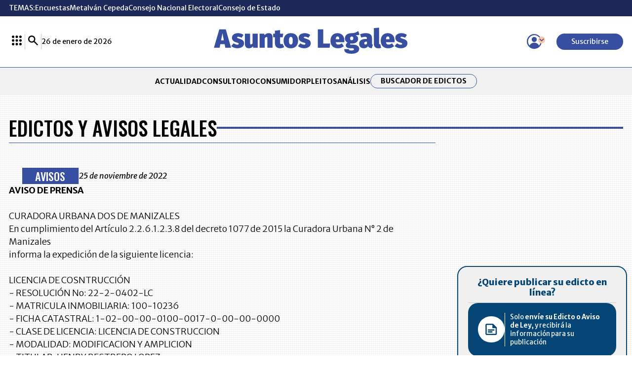

--- FILE ---
content_type: text/html; charset=utf-8
request_url: https://www.asuntoslegales.com.co/edictos/detalle/008_VNF_399-2-1
body_size: 26091
content:
<!DOCTYPE html>
<html lang="es">
<head>
    <title>AVISOS - AVISO DE PRENSA CURADORA URBANA DOS DE M | Asuntoslegales.com.co</title>
    <meta charset="utf-8" />
<meta http-equiv="x-ua-compatible" content="ie=edge">
<meta name="viewport" content="width=device-width, initial-scale=1.0">
<meta name="author" content="Asuntos Legales" />
<meta name="version" content="8.1.11.0" />
	<meta name="description" content="AVISOS - AVISO DE PRENSA CURADORA URBANA DOS DE MANIZALES En cumplimiento del Art&#xED;culo 2.2.6.1.2.3.8 del decreto 1077 de 2015 la Curadora Urbana N&#xB0; 2 de Ma..." />
	<meta name="keywords" content="Edictos, Notarias, Remates, Avisos, Avisos de Ley, Acuerdos, Leyes, Jurisprudencia, Doctrinas, Pleitos de Marca, Notarias, Laboral, Judicial, Legislaci&#xF3;n-marcas" />
	<meta name="news_keywords" content="Edictos, Notarias, Remates, Avisos, Avisos de Ley, Acuerdos, Leyes, Jurisprudencia, Doctrinas, Pleitos de Marca, Notarias, Laboral, Judicial, Legislaci&#xF3;n-marcas" />
	<link href="https://www.asuntoslegales.com.co/edictos/detalle/008_VNF_399-2-1" rel="canonical">



            <meta name="twitter:card" content="summary" />
            <meta name="twitter:site" content="@AsuLegalesLR" />
            <meta name="twitter:title" content="AVISOS - AVISO DE PRENSA CURADORA URBANA DOS DE M | Asuntoslegales.com.co" />
            <meta name="twitter:description" content="AVISOS - AVISO DE PRENSA CURADORA URBANA DOS DE MANIZALES En cumplimiento del Art&#xED;culo 2.2.6.1.2.3.8 del decreto 1077 de 2015 la Curadora Urbana N&#xB0; 2 de Ma..." />
            <meta name="twitter:image" content="https://img.lalr.co/images/al-post-default.jpg?w=1280" />


    <meta property="og:site_name" content="Asuntos Legales">
    <meta property="og:title" content="AVISOS - AVISO DE PRENSA CURADORA URBANA DOS DE M | Asuntoslegales.com.co" />
    <meta property="og:type" content="website" />
    <meta property="og:url" content="https://www.asuntoslegales.com.co/edictos/detalle/008_VNF_399-2-1" />
    <meta property="og:image" content="https://img.lalr.co/images/al-post-default.jpg?w=1280" />
    <meta property="og:image:type" content="image/jpeg" />
    <meta property="og:image:alt" content="AVISOS - AVISO DE PRENSA CURADORA URBANA DOS DE M | Asuntoslegales.com.co" />
    <meta property="og:description" content="AVISOS - AVISO DE PRENSA CURADORA URBANA DOS DE MANIZALES En cumplimiento del Art&#xED;culo 2.2.6.1.2.3.8 del decreto 1077 de 2015 la Curadora Urbana N&#xB0; 2 de Ma..." />
    <meta property="og:locale" content="es_CO" />
    <!--Whatsapp-->
    <meta property="og:image" content="https://img.lalr.co/images/al-post-default.jpg?w=400&amp;r=1_1" />
    <meta property="og:image:type" content="image/jpeg" />
        <meta property="fb:app_id" content="543293232675590" />



<link rel="apple-touch-icon" sizes="180x180" href="/__assets/favicon/apple-touch-icon.png">
<link rel="alternate icon" href="/__assets/favicon/favicon.ico" sizes="16x16">
<meta name="msapplication-config" content="/__assets/favicon/browserconfig.xml">
<meta name="msapplication-TileColor" content="#ffffff">
<link rel="mask-icon" href="/__assets/favicon/safari-pinned-tab.svg" color="#374ea1">
<link rel="icon" type="image/svg+xml" href="/__assets/favicon/favicon.svg">
<meta name="theme-color" content="#ffffff">


    <link rel="preconnect" href="https://fonts.googleapis.com">
    <link rel="preconnect" href="https://fonts.gstatic.com" crossorigin>
    <link href="https://fonts.googleapis.com/css2?family=Oswald:wght@200..700&family=Merriweather+Sans:ital,wght@0,300..800;1,300..800&family=Merriweather:ital,wght@0,300;0,400;0,700;0,900;1,300;1,400;1,700;1,900&display=swap" rel="stylesheet">
    
    
            <noscript><link rel="stylesheet" href="/__assets/assets/v1.0.0.10/desktop-edict-detail-F_lep93C.css" /></noscript>
            <link rel="preload" href="/__assets/assets/v1.0.0.10/desktop-edict-detail-F_lep93C.css" as="style" />
    
    		<script>
			dataLayer = [{
				'isMobile': false,
			}];
		</script>
<!-- Google Tag Manager -->
<script>
	(function (w, d, s, l, i) {
		w[l] = w[l] || []; w[l].push({
			'gtm.start':
				new Date().getTime(), event: 'gtm.js'
		}); var f = d.getElementsByTagName(s)[0],
			j = d.createElement(s), dl = l != 'dataLayer' ? '&l=' + l : ''; j.async = true; j.src =
				'https://www.googletagmanager.com/gtm.js?id=' + i + dl; f.parentNode.insertBefore(j, f);
	})(window, document, 'script', 'dataLayer', 'GTM-56FM73D');</script>
<!-- End Google Tag Manager -->

</head>
<body>

    <!-- Google Tag Manager (noscript) -->
    <noscript>
        <iframe src="https://www.googletagmanager.com/ns.html?id=GTM-56FM73D"
                height="0" width="0" style="display:none;visibility:hidden"></iframe>
    </noscript>
    <!-- End Google Tag Manager (noscript) -->
    <style id="loading-styles">
    .loading_screen {
        background: #f1f1f1;
        display: flex;
        flex-direction: column;
        justify-content: center;
        align-items: center;
        gap: 20px;
        position: fixed;
        left: 0;
        top: 0;
        height: 100%;
        width: 100%;
    }

    .loader {
        width: 48px;
        height: 48px;
        border: 5px solid #CBCBCB;
        border-bottom-color: #374EA1;
        border-radius: 50%;
        display: inline-block;
        box-sizing: border-box;
        animation: rotation 1s linear infinite;
    }

    @keyframes rotation {
        0% {
            transform: rotate(0deg);
        }
        100% {
            transform: rotate(360deg);
        }
    } 
</style>

<style id="hide-principal">
    #principal-html {
        display: none;
    }
</style>

<div class="loading_screen">
    <div class="logo">
        <img width="300"
             height="70"
             alt="Asuntos Legales"
             class="loading_screen_logo"
             src="[data-uri]" />
    </div>
    <span class="loader"></span>
</div>
<script>
    var loadingRemoved = false;
    var cleanLoading = function () {
        if (!loadingRemoved) {
            loadingRemoved = true;
            document.getElementById('hide-principal').remove();
            document.getElementsByClassName('loading_screen')[0].remove();
        }
    }
</script>
    <div id="principal-html" class="edict-detail">
        
<header class="fixed" v-bind:class="{ show: scrollPosition > 120 }" data-mrf-recirculation="Header">
    <header-topics></header-topics>
    <div class="header">
        <div class="container">
            <div>
                <lr-plus-menu></lr-plus-menu>
                <hr class="vert">
                <search-box></search-box>
                <hr class="vert">
                <div>
                    26 de enero de 2026
                </div>
            </div>
            <a class="logo" href="/">
                <svg class="icon-logoal" width="7740" height="1024" viewBox="0 0 7740 1024" preserveAspectRatio="xMinYMin" aria-hidden="true" focusable="false"><use href="#icon-logoal"></use></svg>
            </a>
            <div>
                <user-menu></user-menu>
                <a href="https://lc.cx/sHG5z_ " target="_blank" rel="nofollow" class="btn primary sm" v-if="!kc.user.isSubscriber">Suscribirse</a>
            </div>
        </div>
    </div>
        <nav class="categories">
            <ul class="container">
                        <li><a  href="/actualidad">ACTUALIDAD</a></li>
                        <li><a  href="/consultorio">CONSULTORIO</a></li>
                        <li><a  href="/consumidor">CONSUMIDOR</a></li>
                        <li><a  href="/pleitos">PLEITOS</a></li>
                        <li><a  href="/analisis">AN&#xC1;LISIS</a></li>
                <li class="btn outline sm"><a href="/edictos">Buscador de Edictos</a></li>
            </ul>
        </nav>
</header>
<header data-mrf-recirculation="Header">
    <header-topics></header-topics>
    <div class="header">
        <div class="container">
            <div>
                <lr-plus-menu></lr-plus-menu>
                <hr class="vert">
                <search-box></search-box>
                <hr class="vert">
                <div>
                    26 de enero de 2026
                </div>
            </div>
            <a class="logo" href="/">
                <svg class="icon-logoal" width="7740" height="1024" viewBox="0 0 7740 1024" preserveAspectRatio="xMinYMin" aria-hidden="true" focusable="false"><use href="#icon-logoal"></use></svg>
            </a>
            <div>
                <user-menu></user-menu>
                <a href="https://lc.cx/sHG5z_ " target="_blank" rel="nofollow" class="btn primary sm" v-if="!kc.user.isSubscriber">Suscribirse</a>
            </div>
        </div>
    </div>
    <div class="categories">
        <nav class="container">
            <ul>
                        <li><a  href="/actualidad">ACTUALIDAD</a></li>
                        <li><a  href="/consultorio">CONSULTORIO</a></li>
                        <li><a  href="/consumidor">CONSUMIDOR</a></li>
                        <li><a  href="/pleitos">PLEITOS</a></li>
                        <li><a  href="/analisis">AN&#xC1;LISIS</a></li>

                <li class="btn outline sm"><a href="/edictos">Buscador de Edictos</a></li>
            </ul>
        </nav>
    </div>
</header>

        <main class="wrapper-main">
            <div class="container wrapper-main">
    <div id="gpt-ad-96" class="ad banner"></div>
    <div class="title-2">
    <h1>Edictos y Avisos Legales</h1>
    <div class="lines">
        <hr>
        <hr>
        <hr>
        <hr>
    </div>
</div>
    <div class="row principal">
        <div class="col-1" data-mrf-recirculation="Cuerpo Edicto">
            
<div class="edict-opening">
    <div class="wrapper-topics">
        <div class="topics">AVISOS</div>
        <hr class="v" />
        <div class="date">25 de noviembre de 2022</div>
    </div>

    <p><strong>AVISO DE PRENSA</strong></p>
<p>&nbsp;</p>
<p>CURADORA URBANA DOS DE MANIZALES</p>
<p>En cumplimiento del Art&iacute;culo 2.2.6.1.2.3.8 del decreto 1077 de 2015 la Curadora Urbana N&deg; 2 de Manizales<br />informa la expedici&oacute;n de la siguiente licencia:</p>
<p><br />LICENCIA DE COSNTRUCCI&Oacute;N<br />- RESOLUCI&Oacute;N No: 22-2-0402-LC<br />- MATRICULA INMOBILIARIA: 100-10236<br />- FICHA CATASTRAL: 1-02-00-00-0100-0017-0-00-00-0000<br />- CLASE DE LICENCIA: LICENCIA DE CONSTRUCCION<br />- MODALIDAD: MODIFICACION Y AMPLICION<br />- TITULAR: HENRY RESTREPO LOPEZ<br />- DIRECCI&Oacute;N: C 65F 41 16<br />- BARRIO: LAS COLINAS<br />- DESCRIPCI&Oacute;N DEL PROYECTO: LICENCIA DE CONSTRUCCI&Oacute;N.</p>
<p>MODALIDAD MODIFICACI&Oacute;N Y AMPLIACI&Oacute;N<br />DE VIVIENDA MULTIFAMILIAR DE 3 PISOS<br />- VIGENCIA 24 MESES PRORROGABLES 12 MESES</p>

</div>
            <lr-plus-benefits></lr-plus-benefits>
        </div>
        <div class="col-2 sticky">
            <div id="gpt-ad-100" class="ad rectangle"></div>
            <div class="online-edict container" data-mrf-recirculation="Publicación Edictos">
    <h3>
        ¿Quiere publicar
        su  edicto en línea?
    </h3>
    <div class="wrapper-online">
        <div class="logo">
            <svg class="icon-edicts" width="1067" height="1024" viewBox="0 0 1067 1024" preserveAspectRatio="xMinYMin" aria-hidden="true" focusable="false"><use href="#icon-edicts"></use></svg>
        </div>
        <div class="text-online">
            Solo <span>envíe su Edicto o Aviso de Ley,</span> y recibirá la información
            para su publicación
        </div>
    </div>
    <a href="https://publicar.asuntoslegales.com.co/" target="_blank" class="btn primary sm btn1">Comprar ahora</a>
    <hr />
    <a href="https://api.whatsapp.com/send?phone=573203012916&text=Buen%20D%C3%ADa!%20Gracias%20por%20elegir%20Asuntos%20Legales.%20%C2%BFEn%20qu%C3%A9%20lo%20podemos%20ayudar%3F" target="_blank" class="btn primary sm btn2"> <svg class="icon-wh" width="1067" height="1024" viewBox="0 0 1067 1024" preserveAspectRatio="xMinYMin" aria-hidden="true" focusable="false"><use href="#icon-wh"></use></svg><span>Contáctenos vía WhatsApp</span></a>
</div>
            <al-trends :with-image="false"></al-trends>
        </div>
    </div>

    <div id="gpt-ad-97" class="ad banner"></div>
    
<section class="edict-detail-more">
    
<div class="title-1">
    <h2>M&#xC1;S EDICTOS Y AVISOS LEGALES</h2>
</div>
    <div class="rows">

    <div class="edict-card">
        <div class="edict-type">
            <div class="type">AVISOS</div>
            <div class="date">2026 - 01 - 23</div>
        </div>
        
        <div class="edict-txt">
            AVISO
CURADUR&Iacute;A URBANA No. 1-TUNJA
ARQ MARTHA BONILLA CURREA &nbsp;
AVISO NOTIFICACI&Oacute;N VECINOS COLINDANTES
CODIGO PL-FOR-08
Versi&oacute;n: 01
VIGENCIA 20 Agosto de 2013 &nbsp;
LA CURADURIA URBANA No. 1 DE TUNJA
AVISA A LOS VECINOS COLINDANTES DEL PREDIO UBICADO EN LA CALLE 18 A No. 1 
            <a href="/edictos/detalle/003_VEF_15475-5-1" class="btn primary sm">Continuar leyendo</a>
        </div>
    </div>
    
    <div class="edict-card">
        <div class="edict-type">
            <div class="type">EDICTOS</div>
            <div class="date">2026 - 01 - 25</div>
        </div>
        
        <div class="edict-txt">
            EDICTO&nbsp;
OBJETO DEL AVISO:&nbsp;
EMPLAZAR a TODOS LOS ACREEDORES del se&ntilde;or JOHN EIDER ARIAS ZULUAGA identificado con la C.C. No.4.416.984, PERSONA NATURAL NO COMERCIANTE, haci&eacute;ndoles saber que por Auto Interlocutorio de fecha Noviembre 25 de 2025, se decret&oacute; la apertura del 
            <a href="/edictos/detalle/003_VEF_15495-3-1" class="btn primary sm">Continuar leyendo</a>
        </div>
    </div>
    
    <div class="edict-card">
        <div class="edict-type">
            <div class="type">REMATES</div>
            <div class="date">2026 - 01 - 25</div>
        </div>
        
        <div class="edict-txt">
            CARTEL DE REMATE
EL JUZGADO TERCERO &nbsp;CIVIL DEL CIRCUITO
PEREIRA RISARALDA
AVISA:
Que dentro del proceso relacionado a continuaci&oacute;n, se llevar&aacute; a cabo la diligencia de remate del inmueble, embargado, secuestrado y avaluado, bajo los siguientes par&aacute;metros:
PROCESO- DIVISORIO 
            <a href="/edictos/detalle/009_VEF_3622-1-1" class="btn primary sm">Continuar leyendo</a>
        </div>
    </div>
    
    <div class="edict-card">
        <div class="edict-type">
            <div class="type">EDICTOS</div>
            <div class="date">2026 - 01 - 25</div>
        </div>
        
        <div class="edict-txt">
            EDICTO
Constancia Secretarial: Pasa al Despacho del se&ntilde;or Juez la presente demanda, para lo que en derecho corresponde. S&iacute;rvase Proveer. Rovira, Noviembre 10 de 2025. Rep&uacute;blica de Colombia Juzgado Segundo Promiscuo Municipal Rovira Tolima Rovira, Noviembre diez (10) de dos mil v
            <a href="/edictos/detalle/009_VEF_3640-4-1" class="btn primary sm">Continuar leyendo</a>
        </div>
    </div>
    
    <div class="edict-card">
        <div class="edict-type">
            <div class="type">AVISOS</div>
            <div class="date">2026 - 01 - 24</div>
        </div>
        
        <div class="edict-txt">
            AVISO
EXTRACTO PARA AVISO EN PRENSA
CANCELACI&Oacute;N Y REPOSICI&Oacute;N DE T&Iacute;TULO VALOR
Datos del interesado: Johanna Marcela Rios Giraldo.
Motivo de publicaci&oacute;n: Hurto ( ), Extrav&iacute;o (X), Destrucci&oacute;n ( ), Deterioro ( )
Pretensi&oacute;n: reposici&oacute;n de t&iacute;t
            <a href="/edictos/detalle/009_VEF_3634-1-1" class="btn primary sm">Continuar leyendo</a>
        </div>
    </div>
    
    <div class="edict-card">
        <div class="edict-type">
            <div class="type">NOTARIAS</div>
            <div class="date">2026 - 01 - 22</div>
        </div>
        
        <div class="edict-txt">
            EDICTO
EL NOTARIO UNICO DEL CIRCULO DE NOCAIMA&nbsp;
EMPLAZA:&nbsp;
POR EL TERMINO DE DIEZ (10) DIAS A TODAS LAS PERSONAS QUE SE CONSIDEREN CON DERECHO A INTERVENIR EN EL TR&Aacute;MITE DE LA LIQUIDACI&Oacute;N DE HERENCIA DEL CAUSANTE: FRUCTUOSO AGUIRRE FALLECIDO INTESTADAMENTE EN EL MUNICIPIO DE L
            <a href="/edictos/detalle/002_VEF_25644-6-1" class="btn primary sm">Continuar leyendo</a>
        </div>
    </div>
        </div>
</section>

    <div id="gpt-ad-98" class="ad banner"></div>
        <section class="news-and-laws" data-mrf-recirculation="Más Noticias">
        <div class="col-1">
            <div class="more-news">
                
<div class="title-1">
    <h2>M&#xE1;s Noticias</h2>
</div>
                
    <div class="post-h">
        <div class="post-txt">
            <div class="kicker">Judicial</div>
            <h3 class="title">
                <a href="/actualidad/procuraduria-formulo-cargos-a-patrullero-de-la-policia-por-presunta-actuacion-durante-paro-nacional-4307660">
                    Procuradur&#xED;a formul&#xF3; cargos a un polic&#xED;a por presunta actuaci&#xF3;n durante paro nacional
                </a>
            </h3>
                <div class="lead">
                    El ente indic&#xF3; que el patrullero habr&#xED;a volteado la prenda reflectiva con el fin de no ser identificado en el marco de los disturbios
                </div>
        </div>
        <a class="img-a" href="/actualidad/procuraduria-formulo-cargos-a-patrullero-de-la-policia-por-presunta-actuacion-durante-paro-nacional-4307660">
            
    <img class="lazyload post"
         alt="Procuradur&#xED;a General"
         title="Procuradur&#xED;a General"
         data-caption="Colprensa"
         data-description="La Procuradur&#xED;a General de la Naci&#xF3;n."
         data-src="https://img.lalr.co/cms/2024/09/05072006/Procuraduria-RL.jpg"
         src="data:image/svg+xml,%3Csvg xmlns='http://www.w3.org/2000/svg' viewBox='0 0 1080 900'%3E%3C/svg%3E"
         height="900"
         width="1080"
         aria-hidden="true"
         onerror="this.src='data:image/svg+xml,%3Csvg xmlns=\'http://www.w3.org/2000/svg\' viewBox=\'0 0 1080 900\'%3E%3C/svg%3E'" />
    <noscript>
        <img loading="lazy"
             alt="Procuradur&#xED;a General"
             title="Procuradur&#xED;a General"
             src="https://img.lalr.co/cms/2024/09/05072006/Procuraduria-RL.jpg?w=960"
             height="900"
             width="1080" />
    </noscript>

            


        </a>
    </div>

                <div class="col-1">

    <div class="post-v">
        <div class="kicker">Laboral</div>
        <h3 class="title">
            <a href="/actualidad/plazo-para-consignacion-de-cesantias-en-2026-se-traslada-al-lunes-16-de-febrero-4312381">
                Plazo para consignaci&#xF3;n de cesant&#xED;as en 2026 se traslada para el lunes 16 de febrero
            </a>
        </h3>
        <a class="img-a" href="/actualidad/plazo-para-consignacion-de-cesantias-en-2026-se-traslada-al-lunes-16-de-febrero-4312381">
            
    <img class="lazyload post"
         alt="As&#xED; funcionan las cesant&#xED;as y qu&#xE9; puedo hacer si no me las pagan"
         title="As&#xED; funcionan las cesant&#xED;as y qu&#xE9; puedo hacer si no me las pagan"
         data-caption="Gr&#xE1;fico LR"
         data-description="As&#xED; funcionan las cesant&#xED;as y qu&#xE9; puedo hacer si no me las pagan"
         data-src="https://img.lalr.co/cms/2024/01/12202838/al_cesantias_p12y13_1080X900.jpg"
         src="data:image/svg+xml,%3Csvg xmlns='http://www.w3.org/2000/svg' viewBox='0 0 1080 900'%3E%3C/svg%3E"
         height="900"
         width="1080"
         aria-hidden="true"
         onerror="this.src='data:image/svg+xml,%3Csvg xmlns=\'http://www.w3.org/2000/svg\' viewBox=\'0 0 1080 900\'%3E%3C/svg%3E'" />
    <noscript>
        <img loading="lazy"
             alt="As&#xED; funcionan las cesant&#xED;as y qu&#xE9; puedo hacer si no me las pagan"
             title="As&#xED; funcionan las cesant&#xED;as y qu&#xE9; puedo hacer si no me las pagan"
             src="https://img.lalr.co/cms/2024/01/12202838/al_cesantias_p12y13_1080X900.jpg?w=960"
             height="900"
             width="1080" />
    </noscript>

            


        </a>
    </div>

    <div class="post-v">
        <div class="kicker">Consultorio</div>
        <h3 class="title">
            <a href="/consultorio/cuando-el-salario-minimo-cambia-las-reglas-del-contrato-4308254">
                Cuando el salario m&#xED;nimo cambia las reglas del contrato
            </a>
        </h3>
        <a class="img-a" href="/consultorio/cuando-el-salario-minimo-cambia-las-reglas-del-contrato-4308254">
            
    <img class="lazyload post"
         title="Maria Paula Saldarriaga 1080x00"
         data-caption=""
         data-description=""
         data-src="https://img.lalr.co/cms/2025/03/27120657/Maria-Paula-Saldarriaga-1080x00-1.jpg"
         src="data:image/svg+xml,%3Csvg xmlns='http://www.w3.org/2000/svg' viewBox='0 0 1080 900'%3E%3C/svg%3E"
         height="900"
         width="1080"
         aria-hidden="true"
         onerror="this.src='data:image/svg+xml,%3Csvg xmlns=\'http://www.w3.org/2000/svg\' viewBox=\'0 0 1080 900\'%3E%3C/svg%3E'" />
    <noscript>
        <img loading="lazy"
             title="Maria Paula Saldarriaga 1080x00"
             src="https://img.lalr.co/cms/2025/03/27120657/Maria-Paula-Saldarriaga-1080x00-1.jpg?w=960"
             height="900"
             width="1080" />
    </noscript>

            


        </a>
    </div>

    <div class="post-v">
        <div class="kicker">Marcas</div>
        <h3 class="title">
            <a href="/actualidad/meta-y-essilorluxottica-demandadas-en-un-caso-de-patente-de-gafas-inteligentes-4311190">
                Meta y EssilorLuxottica demandadas en un caso de patente de gafas inteligentes
            </a>
        </h3>
        <a class="img-a" href="/actualidad/meta-y-essilorluxottica-demandadas-en-un-caso-de-patente-de-gafas-inteligentes-4311190">
            
    <img class="lazyload post"
         title="The Meta Ray-Ban Display glasses."
         data-caption="Bloomberg."
         data-description="Nuevas gafas de Meta."
         data-src="https://img.lalr.co/cms/2025/09/17202120/439893429-1.jpg"
         src="data:image/svg+xml,%3Csvg xmlns='http://www.w3.org/2000/svg' viewBox='0 0 1080 900'%3E%3C/svg%3E"
         height="900"
         width="1080"
         aria-hidden="true"
         onerror="this.src='data:image/svg+xml,%3Csvg xmlns=\'http://www.w3.org/2000/svg\' viewBox=\'0 0 1080 900\'%3E%3C/svg%3E'" />
    <noscript>
        <img loading="lazy"
             title="The Meta Ray-Ban Display glasses."
             src="https://img.lalr.co/cms/2025/09/17202120/439893429-1.jpg?w=960"
             height="900"
             width="1080" />
    </noscript>

            


        </a>
    </div>
                </div>
            </div>
        </div>
        <div class="col-2">
            <div id="gpt-ad-101" class="ad rectangle"></div>
            <div class="secttion-lawsuits" data-mrf-recirculation="Pleitos">
    <div class="title-1 simple-cta">
    <h2><a href="/pleitos">Pleitos</a></h2>
    <a class="next" href="/pleitos">
        <svg class="icon-arrowcircleright" width="1024" height="1024" viewBox="0 0 1024 1024" preserveAspectRatio="xMinYMin" aria-hidden="true" focusable="false"><use href="#icon-arrowcircleright"></use></svg></icon>
    </a>
</div>
    
    <div class="post-v lawsuit">
        <div class="text-lawsuit">
            <span class="kicker">Marcas</span>
            <h3 class="title">
                <a href="/pleitos/be-by-davivienda-logro-registrar-la-marca-ante-la-superintendencia-pese-a-oposicion-4311990">Be By Davivienda logr&#xF3; registrar la marca ante la Superintendencia pese a oposici&#xF3;n</a>
            </h3>
                <a href="/pleitos/be-by-davivienda-logro-registrar-la-marca-ante-la-superintendencia-pese-a-oposicion-4311990" class="lead">
                    Be Company dijo que al compartir un componente se podr&#xED;an confundir
                </a>
        </div>
        <a class="img-a" href="/pleitos/be-by-davivienda-logro-registrar-la-marca-ante-la-superintendencia-pese-a-oposicion-4311990">
            
    <img class="lazyload post"
         alt="Davivienda"
         title="Davivienda"
         data-caption="Davivienda"
         data-description="Davivienda"
         data-src="https://img.lalr.co/cms/2026/01/25230412/Davivienda.jpg"
         src="data:image/svg+xml,%3Csvg xmlns='http://www.w3.org/2000/svg' viewBox='0 0 1080 900'%3E%3C/svg%3E"
         height="900"
         width="1080"
         aria-hidden="true"
         onerror="this.src='data:image/svg+xml,%3Csvg xmlns=\'http://www.w3.org/2000/svg\' viewBox=\'0 0 1080 900\'%3E%3C/svg%3E'" />
    <noscript>
        <img loading="lazy"
             alt="Davivienda"
             title="Davivienda"
             src="https://img.lalr.co/cms/2026/01/25230412/Davivienda.jpg?w=960"
             height="900"
             width="1080" />
    </noscript>

            


        </a>
    </div>  

</div>
        </div>
    </section>

    <div id="gpt-ad-99" class="ad banner"></div>
</div>

        </main>
        
        <footer data-mrf-recirculation="Footer">
    <div class="footer-bg">
        <div class="footer-logo container">
            <a href="/" class="logo-wh">
                <svg class="icon-logoal" width="7740" height="1024" viewBox="0 0 7740 1024" preserveAspectRatio="xMinYMin" aria-hidden="true" focusable="false"><use href="#icon-logoal"></use></svg>
            </a>
            <div class="social-buttons">
                <div class="social-media">
                    <a class="circle-icon" href="https://www.facebook.com/AsuLegalesLR" target="_blank">
                        <svg class="icon-fb" width="1024" height="1024" viewBox="0 0 1024 1024" preserveAspectRatio="xMinYMin" aria-hidden="true" focusable="false"><use href="#icon-fb"></use></svg>
                    </a>
                    <a class="circle-icon" href="https://twitter.com/asulegalesLR" target="_blank">
                        <svg class="icon-x" width="1024" height="1024" viewBox="0 0 1024 1024" preserveAspectRatio="xMinYMin" aria-hidden="true" focusable="false"><use href="#icon-x"></use></svg>
                    </a>
                    <a class="circle-icon" href="https://co.linkedin.com/company/asuntos-legales" target="_blank">
                        <svg class="icon-in" width="1024" height="1024" viewBox="0 0 1024 1024" preserveAspectRatio="xMinYMin" aria-hidden="true" focusable="false"><use href="#icon-in"></use></svg>
                    </a>
                    <a class="circle-icon" href="https://www.instagram.com/asulegaleslr/?hl=es" target="_blank">
                        <svg class="icon-instagram" width="983" height="1024" viewBox="0 0 983 1024" preserveAspectRatio="xMinYMin" aria-hidden="true" focusable="false"><use href="#icon-instagram"></use></svg>
                    </a>
                    <a class="circle-icon" href="https://www.threads.net/@asulegaleslr" target="_blank">
                        <svg class="icon-threats" width="1024" height="1024" viewBox="0 0 1024 1024" preserveAspectRatio="xMinYMin" aria-hidden="true" focusable="false"><use href="#icon-threats"></use></svg>
                    </a>
                    <a class="wtsp-icon" href="https://api.whatsapp.com/send/?phone=573057537322&text=Me+interesa+conocer+los+planes+de+suscripci%C3%B3n&type=phone_number&app_absent=0"
                       class="whatsapp" target="_blank">
                        <svg class="icon-whatsapp" width="1024" height="1024" viewBox="0 0 1024 1024" preserveAspectRatio="xMinYMin" aria-hidden="true" focusable="false"><use href="#icon-whatsapp"></use></svg>
                    </a>
                </div>
                <a @click="scrollToTop();return false;" class="btn primary more">
                    Volver arriba
                    <svg class="icon-arrowcircledown" width="1024" height="1024" viewBox="0 0 1024 1024" preserveAspectRatio="xMinYMin" aria-hidden="true" focusable="false"><use href="#icon-arrowcircledown"></use></svg>
                </a>
            </div>
        </div>
    </div>
    <div class="footer container">
        <div class="subscription" v-if="!kc.user.isSubscriber">
    <div class="title">
        <b>Suscripción</b>
        <p>Reciba los periódicos impresos de La República, Agronegocios y Asuntos Legales + Acceso digital.</p>
    </div>
    <a href="https://lc.cx/sHG5z_ " class="btn primary sm" target="_blank">
        Suscribirse
    </a>
</div>
        <div class="sections">
            <div class="footer-title">TODAS LAS SECCIONES</div>
            <ul>
                <li><a href="/">INICIO</a></li>
                        <li><a href="/actualidad">ACTUALIDAD</a></li>
                        <li><a href="/consultorio">CONSULTORIO</a></li>
                        <li><a href="/consumidor">CONSUMIDOR</a></li>
                        <li><a href="/pleitos">PLEITOS</a></li>
                        <li><a href="/analisis">AN&#xC1;LISIS</a></li>
            </ul>
        </div>
        <hr class="v">
        <div class="contact">
            <div class="footer-title">MÁNTENGASE CONECTADO</div>
            <ul>
                <li><a href="https://www.asuntoslegales.com.co/contactenos" target="_blank">CONTÁCTENOS</a></li>
                <li><a href="https://www.larepublica.co/mesa-de-generacion-de-contenidos" target="_blank">MESA DE GENERACIÓN <br>DE CONTENIDOS</a></li>
                <li><a href="https://productos.larepublica.co/" target="_blank">NUESTROS PRODUCTOS</a></li>
                <li><a href="/aviso-de-privacidad">AVISO DE PRIVACIDAD</a></li>
                <li><a href="/aviso-legal">TÉRMINOS Y CONDICIONES</a></li>
                <li><a href="/politica-de-privacidad">POLÍTICA DE TRATAMIENTO <br> DE INFORMACIÓN</a></li>
                <li><a href="/politica-de-cookies">POLÍTICA DE COOKIES</a></li>
                <li><a href="https://www.sic.gov.co/" target="_blank">SUPERINTENDENCIA DE<br> INDUSTRIA Y COMERCIO</a></li>
            </ul>
        </div>
        <hr class="v">
        <div class="info">
            <p>© 2026, Editorial La República S.A.S.<br> Todos los derechos reservados.</p>
            <p>Carrera 13A # 37 - 32, Bogotá <br>(+57) 1 4227600</p>
            <div class="lr">
                <p>Un producto de</p>
                <a class="powered" href="https://www.larepublica.co" target="_blank">
                    <img src="https://img.lalr.co/images/logo-lr-96x96.png" alt="LR">
                </a>
            </div>
        </div>
    </div>
    <div class="portals">
        <div class="footer-title">Portales Aliados</div>
        <ul>
            <li><a href="https://www.larepublica.co/">larepublica.co</a></li>
            <li><a href="https://www.agronegocios.co/">agronegocios.co</a></li>
            <li><a href="https://empresas.larepublica.co/">empresas.larepublica.co</a></li>
            <li><a href="https://www.firmasdeabogados.com/">firmasdeabogados.com</a></li>
            <li><a href="https://www.canalrcn.com/">canalrcn.com</a></li>
            <li><a href="https://www.rcnradio.com/">rcnradio.com</a></li>
        </ul>
    </div>
</footer>


        <user-messages></user-messages>
        <cookies-banner cookies-policy-url="/politica-de-cookies">
            <div id="gpt-ad-103" class="ad float"></div>
        </cookies-banner>
    </div>
    
    
    
    
    
    
    
    
    
    
    
    
    
    
    
    
    
    
    
    
    
    
    
    
    
    
    
    
    
    
    
    
    
    
    
    <svg display="none" aria-hidden="true"><defs><g id="icon-edicts"><path d="M693.491 0h-568.89c-30.176 0-59.116 11.987-80.453 33.325s-33.325 50.277-33.325 80.453v796.443c0 30.178 11.987 59.119 33.325 80.457 21.338 21.333 50.277 33.323 80.453 33.323h796.445c30.174 0 59.115-11.989 80.452-33.323 21.338-21.338 33.327-50.278 33.327-80.457v-568.887l-341.333-341.333zM921.045 910.221h-796.445v-796.443h511.999v284.444h284.446zM807.266 625.779h-568.887v-113.779h568.887zM636.599 796.446h-398.221v-113.779h398.221z" /></g><g id="icon-wh"><path d="M524.971 0c-281.039 0-509.754 227.635-509.854 507.392-0.066 89.463 23.453 176.777 68.047 253.679l-72.341 262.929 270.303-70.554c75.188 40.64 158.793 61.841 243.644 61.781h0.201c281.037 0 509.751-227.669 509.854-507.426 0.064-135.509-52.919-263.066-149.21-358.946-96.256-95.915-224.256-148.821-360.644-148.855zM524.971 929.519h-0.166c-76.041 0-150.627-20.343-215.7-58.778l-15.525-9.148-160.339 41.847 42.81-155.648-10.075-15.94c-42.318-66.692-64.844-144.713-64.809-224.461 0.099-232.55 190.233-421.683 423.971-421.683 113.165 0.034 219.563 43.964 299.601 123.665s124.070 185.685 124.002 298.394c-0.098 232.55-190.165 421.751-423.77 421.751zM757.419 613.615c-12.753-6.315-75.379-37.001-87.074-41.267-11.661-4.198-20.147-6.383-28.638 6.315-8.457 12.698-32.9 41.267-40.299 49.698-7.467 8.465-14.899 9.489-27.648 3.174-12.753-6.349-53.811-19.729-102.434-62.942-37.888-33.587-63.455-75.093-70.887-87.825-7.433-12.663-0.793-19.524 5.582-25.839 5.715-5.632 12.751-14.78 19.093-22.187 6.34-7.407 8.457-12.698 12.749-21.163 4.228-8.431 2.116-15.872-1.088-22.187-3.204-6.383-28.64-68.779-39.309-94.14-10.306-24.713-20.81-21.402-28.639-21.811-7.432-0.341-15.889-0.444-24.444-0.444-8.423 0-22.264 3.174-33.957 15.872-11.66 12.698-44.593 43.349-44.593 105.745 0 62.43 45.65 122.709 52.026 131.174 6.375 8.431 89.848 136.533 217.652 191.488 30.387 13.005 54.106 20.821 72.636 26.692 30.524 9.66 58.304 8.26 80.235 5.018 24.444-3.652 75.379-30.652 85.952-60.245 10.637-29.594 10.637-54.989 7.462-60.279-3.102-5.291-11.627-8.465-24.375-14.848z" /></g><g id="icon-arrowcircleright"><path d="M512 708.267l196.267-196.267-196.267-196.267-55.467 55.467 98.133 98.133h-243.2v81.067h243.2l-98.133 98.133 55.467 59.733zM512 1024c-72.533 0-136.533-12.8-200.533-38.4s-115.2-64-162.133-110.933c-46.933-46.933-81.067-98.133-110.933-162.133-25.6-64-38.4-128-38.4-200.533s12.8-136.533 38.4-200.533c25.6-64 64-115.2 110.933-162.133s98.133-81.067 162.133-110.933c64-25.6 128-38.4 200.533-38.4s136.533 12.8 200.533 38.4c64 25.6 115.2 64 162.133 110.933s81.067 98.133 110.933 162.133c25.6 64 38.4 128 38.4 200.533s-12.8 136.533-38.4 200.533c-25.6 64-64 115.2-110.933 162.133s-98.133 81.067-162.133 110.933c-64 25.6-128 38.4-200.533 38.4z" /></g><g id="icon-logoal"><path d="M444.808 647.727h-170.667l-26.877 139.759h-221.732l209.638-718.95h253.984l208.294 717.606h-225.764l-26.877-138.415zM413.9 499.906l-55.097-282.205-55.097 282.205h110.194z" /><path d="M1182.572 287.58l-72.567 110.194c-38.971-24.189-87.349-40.315-131.696-40.315-33.596 0-47.034 10.751-47.034 24.189 0 18.814 6.719 26.877 110.194 59.129s163.948 77.942 163.948 177.386c0 112.882-108.85 189.48-260.703 189.48-96.756 0-185.449-33.596-241.89-87.349l96.756-107.507c38.971 30.908 90.037 55.097 139.759 55.097 36.283 0 57.785-10.751 57.785-33.596 0-26.877-10.751-32.252-106.163-60.472-103.475-30.908-159.916-90.037-159.916-178.73 0-99.444 86.005-178.73 240.546-178.73 80.63 0 159.916 26.877 210.982 71.223z" /><path d="M1740.262 787.486h-178.73l-6.719-60.472c-37.627 53.753-94.068 80.63-162.604 80.63-107.507 0-153.197-69.879-153.197-176.042v-395.087h204.262v369.554c0 43.003 14.782 53.753 33.596 53.753s41.659-13.438 60.472-45.69v-377.617h204.262v550.971z" /><path d="M2323.486 380.304v407.181h-204.262v-369.554c0-43.003-12.094-53.753-30.908-53.753-21.501 0-45.69 17.47-68.535 55.097v368.21h-205.606v-550.971h178.73l14.782 56.441c51.066-53.753 100.787-77.942 166.635-77.942 92.724 1.344 149.165 60.472 149.165 165.291z" /><path d="M2779.045 760.609c-45.69 32.252-112.882 47.034-165.291 47.034-138.415-1.344-200.231-77.942-200.231-224.42v-208.294h-65.848v-138.415h65.848v-115.57l204.262-24.189v139.759h123.633l-20.157 138.415h-103.475v206.95c0 51.066 17.47 65.848 43.003 65.848 16.126 0 33.596-4.031 51.066-14.782l67.192 127.664z" /><path d="M3323.297 513.344c0 180.073-108.85 295.643-283.549 295.643-173.354 0-283.549-104.819-283.549-296.987 0-180.073 108.85-295.643 283.549-295.643 173.354 0 283.549 104.819 283.549 296.987zM2965.837 510.656c0 108.85 22.845 150.509 73.911 150.509s73.911-44.346 73.911-149.165c0-108.85-22.845-150.509-73.911-150.509s-73.911 45.69-73.911 149.165z" /><path d="M3799.013 287.58l-72.567 110.194c-38.971-24.189-87.349-40.315-131.696-40.315-33.596 0-47.034 10.751-47.034 24.189 0 18.814 6.719 26.877 110.194 59.129 104.819 32.252 162.604 77.942 162.604 177.386 0 112.882-108.85 189.48-260.703 189.48-96.756 0-185.449-33.596-241.89-87.349l96.756-107.507c38.971 30.908 90.037 55.097 139.759 55.097 36.283 0 57.785-10.751 57.785-33.596 0-26.877-10.751-32.252-106.163-60.472-103.475-30.908-159.916-90.037-159.916-178.73 0-99.444 86.005-178.73 240.546-178.73 81.974 0 161.26 26.877 212.325 71.223z" /><path d="M4309.669 624.882h271.454l-21.501 162.604h-462.278v-718.95h212.325v556.346z" /><path d="M5134.782 569.785h-334.614c10.751 79.286 51.066 94.068 110.194 94.068 38.971 0 77.942-16.126 124.976-48.378l81.974 111.538c-55.097 44.346-131.696 81.974-227.108 81.974-202.919 0-296.987-124.976-296.987-295.643 0-161.26 91.381-296.987 274.142-296.987 162.604 0 270.11 104.819 270.11 288.924 1.344 17.47-0 44.346-2.688 64.504zM4937.239 447.496c-1.344-55.097-12.094-102.131-64.504-102.131-43.003 0-65.848 24.189-73.911 108.85h138.415v-6.719z" /><path d="M5727.412 274.142c-33.596 16.126-84.661 24.189-157.228 24.189 72.567 29.564 107.507 68.535 107.507 145.134 0 104.819-94.068 181.417-244.577 181.417-21.501 0-40.315 0-59.129-2.688-8.063 4.031-12.094 10.751-12.094 20.157 0 10.751 2.688 25.533 53.753 25.533h79.286c138.415 0 224.42 68.535 224.42 163.948 0 116.913-106.163 190.824-305.050 190.824-227.108-1.344-280.861-77.942-280.861-184.105h182.761c0 40.315 16.126 55.097 103.475 55.097 81.974 0 94.068-24.189 94.068-47.034 0-20.157-13.438-40.315-59.129-40.315h-76.598c-134.383 0-185.449-49.722-185.449-110.194 0-43.003 29.564-87.349 69.879-110.194-75.255-40.315-103.475-90.037-103.475-161.26 0-131.696 102.131-206.95 259.36-206.95 114.226 4.031 196.199-37.627 264.735-84.661l44.346 141.102zM5361.89 419.276c0 52.409 28.22 75.255 63.16 75.255 41.659 0 63.16-24.189 63.16-77.942 0-48.378-20.157-68.535-63.16-68.535-36.283 0-63.16 22.845-63.16 71.223z" /><path d="M6255.538 673.26l-41.659 131.696c-71.223-5.375-118.257-24.189-149.165-76.598-40.315 60.472-103.475 80.63-166.635 80.63-110.194 0-181.417-73.911-181.417-176.042 0-122.289 92.724-189.48 266.079-189.48h38.971v-13.438c0-55.097-18.814-69.879-79.286-69.879-32.252 0-87.349 10.751-142.446 29.564l-44.346-130.352c68.535-28.22 154.541-43.003 217.701-43.003 176.042 0 247.265 67.192 247.265 202.919v189.48c1.344 38.971 10.751 55.097 34.94 64.504zM6023.055 631.601v-81.974h-21.501c-57.785 0-84.661 20.157-84.661 63.16 0 30.908 17.47 51.066 45.69 51.066 25.533 1.344 47.034-13.438 60.472-32.252z" /><path d="M6293.165 628.913v-608.756l204.262-20.157v620.85c0 18.814 8.063 28.22 24.189 28.22 9.407 0 16.126-2.688 21.501-4.031l36.283 145.134c-26.877 10.751-67.192 18.814-112.882 18.814-111.538-1.344-173.354-65.848-173.354-180.073z" /><path d="M7104.84 569.785h-334.614c10.751 79.286 51.066 94.068 110.194 94.068 38.971 0 77.942-16.126 124.976-48.378l81.974 111.538c-55.097 44.346-131.696 81.974-227.108 81.974-202.919 0-296.987-124.976-296.987-295.643 0-161.26 91.381-296.987 274.142-296.987 162.604 0 270.11 104.819 270.11 288.924 1.344 17.47-1.344 44.346-2.688 64.504zM6907.297 447.496c-1.344-55.097-12.094-102.131-64.504-102.131-43.003 0-65.848 24.189-73.911 108.85h138.415v-6.719z" /><path d="M7588.619 287.58l-72.567 110.194c-38.971-24.189-87.349-40.315-131.696-40.315-33.596 0-47.034 10.751-47.034 24.189 0 18.814 6.719 26.877 110.194 59.129 104.819 32.252 162.604 77.942 162.604 177.386 0 112.882-108.85 189.48-260.703 189.48-96.756 0-185.449-33.596-241.89-87.349l96.756-107.507c38.971 30.908 90.037 55.097 139.759 55.097 36.283 0 57.785-10.751 57.785-33.596 0-26.877-10.751-32.252-106.163-60.472-103.475-30.908-159.916-90.037-159.916-178.73 0-99.444 86.005-178.73 240.546-178.73 81.974 0 161.26 26.877 212.325 71.223z" /></g><g id="icon-fb"><path d="M588.8 307.2v-81.067c0 0 0-4.267 0-4.267 0-25.6 21.333-42.667 42.667-42.667 0 0 0 0 4.267 0h115.2v-179.2h-157.867c-174.933 0-213.333 132.267-213.333 213.333v93.867h-106.667v204.8h102.4v512h204.8v-512h153.6l8.533-81.067 12.8-123.733-166.4 0z" /></g><g id="icon-x"><path d="M546.133 345.6c12.8-17.067 29.867-34.133 42.667-46.933 68.267-81.067 140.8-162.133 209.067-238.933 4.267-4.267 8.533-4.267 8.533-4.267 51.2 0 98.133 0 149.333 0 0 0 0 0 4.267 0-115.2 132.267-226.133 260.267-341.333 392.533 132.267 179.2 268.8 354.133 401.067 533.333-4.267 0-8.533 0-12.8 0-98.133 0-196.267 0-294.4 0-8.533 0-12.8-4.267-17.067-8.533-76.8-102.4-157.867-204.8-234.667-307.2 0 0-4.267-4.267-4.267-4.267-29.867 29.867-55.467 64-81.067 93.867-64 72.533-128 149.333-196.267 221.867-4.267 4.267-8.533 4.267-8.533 4.267-51.2 0-98.133 0-153.6 0 123.733-140.8 243.2-281.6 366.933-418.133-128-174.933-256-345.6-384-512 4.267 0 8.533 0 12.8 0 102.4 0 200.533 0 302.933 0 8.533 0 12.8 4.267 17.067 8.533 68.267 93.867 140.8 183.467 209.067 277.333 0 0 4.267 4.267 4.267 8.533zM183.467 136.533c8.533 12.8 12.8 21.333 21.333 29.867 179.2 234.667 358.4 465.067 533.333 699.733 8.533 12.8 17.067 17.067 34.133 17.067s34.133 0 55.467 0c4.267 0 4.267 0 8.533 0-4.267-4.267-8.533-8.533-8.533-12.8-145.067-192-294.4-388.267-439.467-580.267-34.133-51.2-72.533-98.133-106.667-145.067 0-4.267-8.533-4.267-8.533-8.533-29.867 0-59.733 0-89.6 0z" /></g><g id="icon-in"><path d="M230.4 1024h-217.6v-682.667h217.6v682.667zM119.467 243.2c-68.267 0-119.467-51.2-119.467-123.733s55.467-119.467 119.467-119.467c68.267 0 123.733 51.2 123.733 119.467s-51.2 123.733-123.733 123.733zM1024 1024h-217.6v-371.2c0-106.667-46.933-140.8-110.933-140.8s-128 51.2-128 149.333v362.667h-217.6v-682.667h204.8v98.133c17.067-46.933 93.867-115.2 204.8-115.2 119.467 0 251.733 68.267 251.733 281.6v418.133h12.8z" /></g><g id="icon-instagram"><path d="M655.36 512c0-36.864-12.288-73.728-36.864-102.4s-57.344-49.152-94.208-57.344c-36.864-8.192-73.728 0-110.592 16.384-32.768 16.384-61.44 45.056-73.728 81.92-16.384 36.864-16.384 73.728-4.096 110.592s32.768 69.632 65.536 90.112c32.768 20.48 69.632 28.672 106.496 28.672 36.864-4.096 73.728-20.48 98.304-49.152 16.384-16.384 28.672-32.768 36.864-53.248s12.288-40.96 12.288-65.536v0 0zM745.472 512c0 57.344-20.48 114.688-57.344 159.744s-90.112 73.728-143.36 86.016c-57.344 12.288-114.688 4.096-167.936-24.576-49.152-28.672-90.112-73.728-114.688-126.976-20.48-53.248-24.576-114.688-8.192-167.936 16.384-57.344 53.248-102.4 102.4-135.168s106.496-45.056 163.84-40.96c57.344 4.096 110.592 32.768 151.552 73.728 24.576 24.576 40.96 49.152 53.248 77.824s20.48 61.44 20.48 94.208l-0 4.096zM811.008 249.856v0c0 12.288-4.096 28.672-12.288 36.864-8.192 12.288-20.48 16.384-32.768 20.48s-28.672 0-40.96-4.096c-12.288-8.192-20.48-16.384-28.672-28.672-4.096-12.288-4.096-28.672 0-40.96s12.288-24.576 24.576-32.768c12.288-8.192 24.576-12.288 36.864-8.192 12.288 0 24.576 8.192 36.864 16.384s16.384 24.576 16.384 40.96v0 0zM491.52 110.592h-49.152c-28.672 0-53.248 0-65.536 0-16.384 0-36.864 0-61.44 0s-49.152 4.096-69.632 8.192h4.096c-20.48 0-36.864 4.096-49.152 12.288v0c-20.48 4.096-36.864 20.48-53.248 32.768-16.384 16.384-28.672 36.864-36.864 57.344v0c-8.192 16.384-12.288 28.672-12.288 45.056v0c-4.096 24.576-8.192 45.056-8.192 65.536v0c0 24.576 0 45.056 0 61.44s0 36.864 0 65.536c0 28.672 0 45.056 0 49.152s0 20.48 0 49.152c0 28.672 0 53.248 0 65.536 0 16.384 0 36.864 0 61.44s4.096 45.056 8.192 69.632v-4.096c4.096 16.384 8.192 32.768 12.288 49.152v0c8.192 20.48 20.48 40.96 36.864 57.344s32.768 28.672 57.344 36.864v0c8.192 8.192 24.576 12.288 40.96 16.384v0c20.48 4.096 40.96 4.096 65.536 8.192v0c24.576 0 45.056 0 61.44 0s36.864 0 65.536 0h98.304c28.672 0 53.248 0 65.536 0 16.384 0 36.864 0 61.44 0s45.056-4.096 69.632-8.192h-4.096c16.384-4.096 32.768-8.192 49.152-12.288v0c20.48-8.192 40.96-20.48 57.344-36.864s28.672-32.768 36.864-57.344v0c4.096-12.288 8.192-28.672 12.288-45.056v0c4.096-20.48 4.096-40.96 8.192-65.536v0c0-24.576 0-45.056 0-61.44s0-36.864 0-65.536c0-28.672 0-45.056 0-49.152s0-20.48 0-49.152c0-28.672 0-53.248 0-65.536 0-16.384 0-36.864 0-61.44s-4.096-45.056-8.192-69.632v4.096c-4.096-16.384-8.192-32.768-12.288-49.152v0c-8.192-20.48-20.48-40.96-36.864-57.344s-32.768-28.672-57.344-36.864v0c-12.288-8.192-24.576-12.288-40.96-16.384v0c-20.48-4.096-45.056-4.096-65.536-8.192v0c-24.576 0-45.056 0-61.44 0s-36.864 0-65.536 0l-53.248 4.096zM983.040 512c0 98.304 0 163.84-4.096 204.8 0 36.864-4.096 77.824-16.384 110.592s-32.768 69.632-61.44 94.208c-28.672 28.672-57.344 49.152-94.208 61.44s-73.728 20.48-110.592 16.384v0c-36.864 4.096-106.496 4.096-204.8 4.096s-163.84 0-204.8-4.096c-36.864 0-77.824-4.096-110.592-16.384-36.864-12.288-69.632-32.768-94.208-61.44-28.672-28.672-49.152-57.344-61.44-94.208s-20.48-73.728-16.384-110.592v0c-4.096-40.96-4.096-106.496-4.096-204.8s0-163.84 4.096-204.8c0-36.864 4.096-77.824 16.384-110.592 16.384-32.768 36.864-65.536 61.44-94.208s61.44-49.152 94.208-61.44c36.864-12.288 73.728-20.48 110.592-16.384v0c40.96-4.096 106.496-4.096 204.8-4.096s163.84 0 204.8 4.096c36.864 0 77.824 4.096 110.592 16.384 36.864 12.288 69.632 32.768 94.208 61.44 28.672 28.672 49.152 57.344 61.44 94.208s20.48 73.728 16.384 110.592v0c4.096 40.96 4.096 106.496 4.096 204.8z" /></g><g id="icon-threats"><path d="M755.2 473.6c-4.267 0-8.533-4.267-12.8-4.267-8.533-145.067-89.6-230.4-221.867-230.4 0 0 0 0 0 0-81.067 0-145.067 34.133-187.733 98.133l72.533 46.933c29.867-46.933 76.8-55.467 115.2-55.467 0 0 0 0 0 0 42.667 0 76.8 12.8 98.133 38.4 17.067 17.067 25.6 42.667 29.867 76.8-38.4-8.533-81.067-8.533-128-4.267-128 8.533-209.067 81.067-204.8 183.467 4.267 51.2 29.867 98.133 72.533 128 38.4 25.6 85.333 38.4 136.533 34.133 68.267-4.267 119.467-29.867 153.6-76.8 25.6-34.133 46.933-81.067 51.2-136.533 29.867 17.067 55.467 42.667 68.267 72.533 21.333 51.2 21.333 136.533-46.933 204.8-59.733 59.733-132.267 85.333-243.2 85.333-123.733 0-213.333-38.4-273.067-115.2-55.467-72.533-85.333-174.933-85.333-307.2s29.867-234.667 85.333-307.2c59.733-76.8 153.6-115.2 273.067-115.2 123.733 0 217.6 38.4 277.333 115.2 29.867 38.4 55.467 85.333 68.267 140.8l85.333-21.333c-17.067-68.267-46.933-128-85.333-174.933-68.267-98.133-183.467-149.333-332.8-149.333v0c-149.333 0-264.533 51.2-345.6 149.333-68.267 89.6-102.4 209.067-102.4 362.667v0 0c0 153.6 38.4 273.067 106.667 362.667 76.8 98.133 192 149.333 341.333 149.333v0c132.267 0 226.133-34.133 302.933-110.933 102.4-102.4 98.133-226.133 64-307.2-21.333-55.467-68.267-102.4-132.267-132.267v0zM529.067 691.2c-55.467 4.267-115.2-21.333-115.2-76.8 0-38.4 29.867-85.333 119.467-89.6 8.533 0 21.333 0 29.867 0 34.133 0 64 4.267 93.867 8.533-12.8 132.267-76.8 153.6-128 157.867z" /></g><g id="icon-whatsapp"><path d="M512 0c281.6 0 512 230.4 512 512s-230.4 512-512 512c-89.6 0-179.2-25.6-256-68.267l-256 68.267 68.267-256c-42.667-76.8-68.267-166.4-68.267-256 0-281.6 230.4-512 512-512zM337.067 273.067h-8.533c-8.533 0-12.8 4.267-17.067 4.267-8.533 4.267-12.8 8.533-17.067 12.8-8.533 4.267-12.8 8.533-12.8 12.8-17.067 25.6-29.867 55.467-29.867 85.333 0 25.6 8.533 51.2 17.067 72.533 21.333 46.933 55.467 93.867 102.4 140.8 12.8 12.8 21.333 21.333 34.133 34.133 55.467 51.2 123.733 85.333 196.267 106.667l29.867 4.267c8.533 0 17.067 0 29.867 0s29.867-4.267 42.667-12.8c8.533-4.267 12.8-8.533 21.333-12.8 0 0 4.267 0 4.267-4.267 8.533-4.267 12.8-8.533 17.067-12.8s8.533-8.533 12.8-17.067c4.267-8.533 8.533-25.6 8.533-38.4 0-8.533 0-17.067 0-17.067 0-4.267-4.267-12.8-8.533-12.8l-29.867-12.8c0 0-42.667-21.333-72.533-29.867-4.267 0-4.267 0-8.533 0s-8.533 0-8.533 0-4.267 4.267-8.533 4.267c0 0-4.267 4.267-42.667 46.933 0 4.267-4.267 4.267-8.533 4.267s-8.533 0-8.533 0-8.533 0-8.533-4.267-8.533-4.267-12.8-4.267c-29.867-12.8-55.467-29.867-81.067-51.2-8.533-4.267-12.8-12.8-17.067-17.067-21.333-21.333-38.4-42.667-51.2-64l-4.267-4.267c-12.8-8.533-12.8-12.8-17.067-17.067 0-8.533 4.267-12.8 4.267-12.8s12.8-12.8 17.067-21.333c4.267-8.533 8.533-12.8 12.8-17.067 4.267-8.533 8.533-21.333 4.267-25.6-12.8-34.133-29.867-68.267-42.667-102.4-4.267-12.8-12.8-17.067-21.333-17.067-4.267 0-4.267 0-8.533 0-8.533 0-12.8 0-21.333 0h12.8z" /></g><g id="icon-arrowcircledown"><path d="M512 712.533l196.267-196.267-55.467-55.467-98.133 98.133v-247.467h-81.067v247.467l-98.133-98.133-55.467 55.467 192 196.267zM512 1024c-72.533 0-136.533-12.8-200.533-38.4s-115.2-64-162.133-110.933-81.067-98.133-110.933-162.133c-25.6-64-38.4-128-38.4-200.533s12.8-136.533 38.4-200.533 64-115.2 110.933-162.133 98.133-81.067 162.133-110.933c64-25.6 128-38.4 200.533-38.4s136.533 12.8 200.533 38.4 115.2 64 162.133 110.933c46.933 46.933 81.067 98.133 110.933 162.133 25.6 64 38.4 128 38.4 200.533s-12.8 136.533-38.4 200.533c-25.6 64-64 115.2-110.933 162.133s-98.133 81.067-162.133 110.933c-64 25.6-128 38.4-200.533 38.4z" /></g><g id="icon-lrmasactivarcortesia"><path d="M891.733 1024h-797.867v-435.2h-59.733v-268.8h209.067c-68.267-51.2-106.667-98.133-115.2-149.333 0-4.267 0-12.8 0-17.067 0-38.4 17.067-72.533 42.667-93.867v0c21.333-21.333 51.2-34.133 81.067-34.133 8.533 0 17.067 0 21.333 4.267v0c42.667 12.8 76.8 34.133 102.4 64v0c25.6 29.867 51.2 64 72.533 98.133v4.267c12.8 21.333 25.6 46.933 38.4 68.267 12.8-25.6 29.867-51.2 46.933-81.067 25.6-42.667 55.467-76.8 89.6-110.933v0c29.867-34.133 68.267-55.467 110.933-68.267v0c8.533-4.267 17.067-4.267 21.333-4.267 34.133 0 64 12.8 85.333 34.133v0c29.867 25.6 46.933 59.733 46.933 98.133 0 4.267 0 12.8 0 17.067v0c-8.533 55.467-46.933 106.667-119.467 162.133-4.267 0-4.267 4.267-8.533 4.267h192v268.8h-59.733l-0 439.467zM554.667 964.267h277.333v-405.333h-277.333v405.333zM157.867 964.267h277.333v-405.333h-277.333v405.333zM554.667 529.067h337.067v-149.333h-337.067v149.333zM98.133 529.067h337.067v-149.333h-341.333l4.267 149.333zM605.867 320c42.667-21.333 81.067-42.667 119.467-68.267h-4.267c55.467-42.667 85.333-81.067 89.6-110.933 0 0 0-4.267 0-4.267 0-17.067-8.533-34.133-21.333-46.933v0c-8.533-8.533-21.333-12.8-34.133-12.8-4.267 0-4.267 0-8.533 0v0c-29.867 8.533-55.467 25.6-72.533 46.933v0c-29.867 29.867-55.467 59.733-76.8 93.867v4.267c-25.6 34.133-42.667 68.267-59.733 93.867l68.267 4.267zM430.933 320c-12.8-25.6-29.867-59.733-51.2-89.6-64-110.933-106.667-128-123.733-132.267 0 0-4.267 0-8.533 0-12.8 0-21.333 4.267-29.867 12.8v0c-8.533 8.533-17.067 25.6-17.067 42.667 0 4.267 0 4.267 0 8.533v0c4.267 29.867 38.4 64 89.6 98.133 34.133 21.333 76.8 42.667 119.467 59.733h21.333z" /></g><g id="icon-lrmasactivarsuscripcion"><path d="M584.533 985.6h-524.8c0 0-4.267 0-8.533 0-17.067 0-34.133-8.533-42.667-17.067v0c-4.267-8.533-8.533-21.333-8.533-34.133 0-8.533 0-12.8 4.267-21.333v0c12.8-76.8 42.667-140.8 89.6-196.267v0c51.2-51.2 115.2-93.867 183.467-123.733h4.267c8.533-4.267 17.067-4.267 25.6-8.533v0c8.533 0 12.8 4.267 17.067 8.533v0c8.533 4.267 17.067 8.533 25.6 12.8v0 0c29.867 12.8 64 21.333 102.4 21.333v0c38.4 0 72.533-8.533 106.667-21.333v0c8.533-4.267 21.333-8.533 25.6-12.8v0c8.533-4.267 12.8-8.533 21.333-8.533v0c8.533 0 12.8 4.267 21.333 8.533v0c55.467 25.6 106.667 55.467 149.333 93.867v0l-42.667 42.667c-25.6-21.333-55.467-29.867-89.6-29.867v0c-81.067 0-149.333 68.267-149.333 149.333-8.533 59.733 29.867 115.2 89.6 136.533v0 0 0zM448 507.733v0c-132.267 0-234.667-106.667-234.667-234.667v0c0-132.267 106.667-238.933 238.933-238.933v0c68.267 0 128 25.6 170.667 72.533v0c38.4 42.667 64 98.133 64 157.867 0 4.267 0 4.267 0 8.533v0 0c0 64-25.6 123.733-68.267 166.4v0c-42.667 42.667-98.133 72.533-166.4 72.533h-4.267v-4.267zM721.067 989.867v0c-12.8 0-25.6-4.267-38.4-17.067l-93.867-93.867c-8.533-8.533-17.067-21.333-17.067-38.4 0-12.8 4.267-25.6 17.067-38.4v0c8.533-8.533 21.333-17.067 38.4-17.067s25.6 4.267 38.4 17.067v0l55.467 55.467 217.6-217.6c8.533-8.533 21.333-17.067 38.4-17.067 12.8 0 25.6 4.267 38.4 17.067v0c8.533 8.533 17.067 21.333 17.067 38.4 0 12.8-4.267 25.6-17.067 38.4l-251.733 251.733c-17.067 17.067-29.867 21.333-42.667 21.333v0 0z" /></g><g id="icon-lrmasbiblioteca"><path d="M793.6 1024v0c-8.533 0-21.333-4.267-25.6-8.533v0l-256-157.867c0 0-4.267 0-4.267 0s-4.267 0-4.267 0v0l-247.467 157.867c-8.533 4.267-17.067 8.533-25.6 8.533-29.867 0-55.467-25.6-55.467-55.467 0-4.267 0-8.533 0-12.8v0l59.733-298.667c0 0 0 0 0 0 0-4.267 0-4.267-4.267-4.267v0l-217.6-204.8c-4.267-12.8-12.8-29.867-12.8-46.933 0-29.867 21.333-55.467 51.2-55.467v0l285.867-21.333c4.267 0 4.267 0 4.267-4.267v0l119.467-285.867c4.267-21.333 25.6-34.133 46.933-34.133s38.4 12.8 46.933 34.133v0l119.467 285.867c0 4.267 4.267 4.267 4.267 4.267v0l290.133 21.333c29.867 0 51.2 25.6 51.2 55.467 0 17.067-8.533 34.133-17.067 42.667v0l-221.867 204.8c0 0-4.267 4.267-4.267 4.267s0 0 0 0v0l64 298.667c0 4.267 0 8.533 0 12.8 4.267 34.133-21.333 59.733-46.933 59.733v0 0zM507.733 793.6c12.8 0 25.6 4.267 34.133 8.533v0l243.2 153.6-59.733-285.867c0-4.267 0-8.533 0-17.067 0-21.333 8.533-38.4 21.333-51.2v0l213.333-196.267-277.333-17.067c-25.6 0-46.933-17.067-55.467-42.667v0l-115.2-273.067-115.2 273.067c-12.8 25.6-34.133 42.667-55.467 42.667v0l-273.067 21.333 209.067 196.267c12.8 12.8 21.333 29.867 21.333 51.2 0 4.267 0 8.533 0 17.067v0l-59.733 281.6 234.667-149.333c8.533-8.533 21.333-12.8 34.133-12.8v0 0z" /></g><g id="icon-lrmasbitacora"><path d="M669.867 302.933h102.4l-213.333 221.867-136.533-217.6-277.333 264.533 42.667 42.667 221.867-213.333 136.533 221.867 268.8-281.6v110.933h59.733v-213.333h-209.067v64h4.267zM938.667 68.267h-396.8v-68.267h-59.733v68.267h-396.8c-42.667 0-76.8 34.133-76.8 76.8v588.8c0 42.667 34.133 76.8 76.8 76.8h396.8v153.6h-183.467v59.733h439.467v-59.733h-196.267v-153.6h396.8c42.667 0 76.8-34.133 76.8-76.8v-593.067c0-38.4-34.133-72.533-76.8-72.533v0 0zM951.467 729.6c0 8.533-8.533 17.067-17.067 17.067h-849.067c-8.533 0-17.067-8.533-17.067-17.067v0-588.8c4.267-8.533 8.533-12.8 17.067-12.8h853.333c8.533 0 17.067 8.533 17.067 17.067v0l-4.267 584.533z" /></g><g id="icon-lrmasconvenciones"><path d="M878.933 0h-729.6c-42.667 0-72.533 34.133-72.533 72.533v422.4c0 38.4 34.133 72.533 72.533 72.533h179.2v-59.733h-179.2c-8.533 0-12.8-8.533-12.8-12.8v-422.4c0-8.533 8.533-12.8 12.8-12.8h733.867c8.533 0 12.8 4.267 12.8 12.8v422.4c0 8.533-4.267 12.8-12.8 12.8h-179.2v59.733h179.2c38.4 0 72.533-34.133 72.533-72.533v-422.4c-4.267-38.4-34.133-72.533-76.8-72.533v0 0zM512 281.6c51.2 0 89.6-42.667 89.6-89.6s-42.667-89.6-89.6-89.6-89.6 42.667-89.6 89.6v0c0 51.2 38.4 89.6 89.6 89.6v0 0zM307.2 704c0-42.667-34.133-76.8-76.8-76.8s-76.8 34.133-76.8 76.8c0 42.667 34.133 76.8 76.8 76.8v0c42.667 0 76.8-34.133 76.8-76.8v0zM332.8 836.267c-29.867-12.8-59.733-17.067-93.867-17.067v0c-38.4 0-72.533 8.533-106.667 17.067h4.267c-12.8 4.267-21.333 17.067-21.333 29.867v0 128c0 17.067 12.8 29.867 29.867 29.867h183.467c17.067 0 29.867-12.8 29.867-29.867v0-132.267c-8.533-12.8-17.067-21.333-25.6-25.6v0 0zM593.067 704c0-42.667-34.133-76.8-76.8-76.8s-76.8 34.133-76.8 76.8c0 42.667 34.133 76.8 76.8 76.8v0c38.4 0 76.8-34.133 76.8-76.8v0zM614.4 836.267c-29.867-12.8-59.733-17.067-93.867-17.067v0c-38.4 0-72.533 8.533-106.667 17.067h4.267c-12.8 4.267-21.333 17.067-21.333 29.867v0 128c0 17.067 12.8 29.867 29.867 29.867h183.467c17.067 0 29.867-12.8 29.867-29.867v0-132.267c-4.267-12.8-12.8-21.333-25.6-25.6v0 0 0zM874.667 704c0-42.667-34.133-76.8-76.8-76.8s-76.8 34.133-76.8 76.8c0 42.667 34.133 76.8 76.8 76.8v0c42.667 0 76.8-34.133 76.8-76.8v0zM896 836.267c-29.867-12.8-59.733-17.067-93.867-17.067v0c-38.4 0-72.533 8.533-106.667 17.067h4.267c-12.8 4.267-21.333 17.067-21.333 29.867v0 128c0 17.067 12.8 29.867 29.867 29.867h183.467c17.067 0 29.867-12.8 29.867-29.867v0-132.267c-4.267-12.8-12.8-21.333-25.6-25.6v0 0zM631.467 324.267c-8.533-4.267-21.333-8.533-34.133-12.8 0 0-4.267 0-4.267 0-4.267 0-12.8 4.267-17.067 8.533v0l-64 64-64-64c-4.267-4.267-8.533-8.533-17.067-8.533-4.267 0-4.267 0-4.267 0v0c-8.533 8.533-21.333 12.8-29.867 12.8-12.8 8.533-21.333 21.333-21.333 38.4 0 0 0 0 0 0v0 170.667c0 0 0 0 0 4.267 0 21.333 17.067 34.133 34.133 38.4h209.067c21.333 0 34.133-17.067 34.133-38.4 0 0 0 0 0-4.267v0-170.667c0 0 0 0 0 0-0-17.067-8.533-29.867-21.333-38.4v0 0 0z" /></g><g id="icon-lrmaskiosko"><path d="M994.133 145.067h-72.533v-59.733c0-17.067-12.8-29.867-29.867-29.867h-307.2c-29.867 0-55.467 12.8-76.8 34.133v0c-21.333-21.333-46.933-34.133-76.8-34.133h-307.2c-17.067 0-29.867 12.8-29.867 29.867v0 64h-64c-17.067-4.267-29.867 8.533-29.867 25.6v669.867c0 17.067 12.8 29.867 29.867 29.867h341.333c89.6 0 106.667 64 110.933 72.533 4.267 12.8 12.8 25.6 29.867 25.6 0 0 4.267 0 4.267 0v0c0 0 0 0 0 0 12.8 0 25.6-8.533 29.867-21.333v0c0-8.533 17.067-72.533 110.933-72.533h341.333c17.067 0 29.867-12.8 29.867-29.867v-674.133c-4.267-17.067-17.067-29.867-34.133-29.867v0 0zM584.533 110.933h277.333v601.6h-200.533c-46.933 0-89.6 8.533-128 21.333h4.267v-571.733c0-29.867 21.333-51.2 46.933-51.2v0 0zM153.6 110.933h277.333c25.6 0 46.933 21.333 46.933 46.933v576c-38.4-12.8-81.067-21.333-123.733-21.333h-200.533v-601.6zM964.267 814.933h-311.467c-4.267 0-4.267 0-8.533 0-55.467 0-102.4 25.6-132.267 64v0c-29.867-38.4-76.8-64-132.267-64-4.267 0-4.267 0-8.533 0h-311.467v-610.133h34.133v537.6c0 17.067 12.8 29.867 29.867 29.867h226.133c68.267 0 119.467 17.067 128 29.867 0 0 0 0 0 0s0 0 0 4.267c0 0 0 4.267 0 4.267v0c0 0 0 0 0 4.267 0 0 0 0 0 4.267v0c0 0 0 0 0 0s0 0 0 4.267v0c0 0 0 0 0 0s0 0 4.267 0c0 0 0 0 0 0s0 0 4.267 0v0c0 0 0 0 0 0s4.267 0 4.267 0v0c0 0 0 0 0 0s4.267 0 4.267 0 4.267 0 4.267 0v0c0 0 0 0 0 0s4.267 0 4.267 0v0c0 0 0 0 0 0s0 0 4.267 0v0c0 0 0 0 0 0s0 0 4.267 0v0c0 0 0 0 0 0s0 0 0-4.267v0c0 0 0 0 0-4.267 0 0 0 0 0-4.267v0c0 0 0 0 0-4.267 0 0 0 0 0-4.267v0c0 0 0 0 0-4.267 0 0 0 0 0 0 8.533-8.533 59.733-29.867 128-29.867h256c17.067 0 29.867-12.8 29.867-29.867v0-533.333h42.667l-4.267 610.133z" /></g><g id="icon-lrmasnoticias"><path d="M951.467 98.133h-878.933c-38.4 0-72.533 34.133-72.533 72.533v682.667c0 42.667 34.133 72.533 72.533 72.533h878.933c42.667 0 72.533-34.133 72.533-72.533v-682.667c0-38.4-34.133-72.533-72.533-72.533v0 0zM964.267 853.333c0 8.533-8.533 12.8-12.8 12.8h-878.933c-8.533 0-12.8-8.533-12.8-12.8v0-682.667c0-8.533 8.533-12.8 12.8-12.8h878.933c8.533 0 12.8 8.533 12.8 12.8v0 682.667zM132.267 243.2h746.667v59.733h-746.667v-59.733zM132.267 729.6h746.667v59.733h-746.667v-59.733zM533.333 610.133h345.6v59.733h-345.6v-59.733zM533.333 486.4h345.6v59.733h-345.6v-59.733zM533.333 366.933h345.6v59.733h-345.6v-59.733zM132.267 366.933h332.8v302.933h-332.8v-302.933z" /></g><g id="icon-lrmasnotificaciones"><path d="M874.667 708.267c-21.333-46.933-34.133-102.4-34.133-162.133 0-12.8 0-25.6 0-38.4v0c0-25.6 0-51.2 0-85.333-4.267-140.8-98.133-260.267-230.4-298.667h-4.267v-34.133c0-51.2-42.667-89.6-89.6-89.6s-89.6 38.4-89.6 89.6v0 42.667c-128 42.667-226.133 162.133-226.133 294.4 0 34.133 0 59.733 4.267 85.333 0 12.8 0 25.6 0 38.4 0 59.733-12.8 115.2-34.133 162.133v-4.267c-25.6 55.467-55.467 102.4-89.6 149.333v0c-4.267 4.267-8.533 12.8-8.533 21.333 0 17.067 12.8 29.867 29.867 29.867h268.8c12.8 68.267 72.533 119.467 145.067 119.467s132.267-51.2 145.067-119.467v0h277.333c17.067 0 29.867-12.8 29.867-29.867 0-8.533-4.267-12.8-8.533-21.333v0c-34.133-46.933-64-93.867-85.333-149.333v0 0zM520.533 110.933c-8.533 0-21.333 0-29.867 0v-21.333c0-17.067 12.8-29.867 29.867-29.867s29.867 12.8 29.867 29.867v0 25.6c-4.267 0-12.8 0-17.067 0h-12.8zM520.533 964.267c-38.4 0-68.267-25.6-81.067-55.467v0h166.4c-17.067 29.867-46.933 55.467-85.333 55.467v0 0zM166.4 844.8c25.6-34.133 46.933-72.533 59.733-110.933v-4.267c25.6-55.467 38.4-115.2 38.4-183.467 0-12.8 0-29.867 0-42.667v0c0-21.333 0-51.2 0-81.067 0-128 128-247.467 260.267-247.467 17.067 0 34.133 4.267 51.2 4.267v0l38.4 8.533c98.133 38.4 166.4 128 170.667 234.667v0c0 34.133 0 59.733 0 85.333 0 12.8 0 25.6 0 42.667 0 68.267 12.8 128 38.4 187.733v-4.267c17.067 42.667 38.4 81.067 64 115.2v0l-721.067-4.267zM840.533 102.4c-4.267-4.267-12.8-8.533-21.333-8.533-17.067 0-29.867 12.8-29.867 29.867 0 8.533 4.267 17.067 8.533 21.333v0c72.533 72.533 119.467 170.667 119.467 281.6v0c0 17.067 12.8 29.867 29.867 29.867s29.867-12.8 29.867-29.867v0 0c4.267-123.733-51.2-238.933-136.533-324.267v0 0 0zM123.733 430.933v0c0-110.933 46.933-213.333 119.467-285.867v0c4.267-4.267 8.533-12.8 8.533-21.333 0-17.067-12.8-29.867-29.867-29.867-8.533 0-17.067 4.267-21.333 8.533v0c-85.333 81.067-136.533 196.267-136.533 324.267v0c0 17.067 12.8 29.867 29.867 29.867s29.867-8.533 29.867-25.6v0 0z" /></g><g id="icon-lrmastintadigital"><path d="M238.933 1024c-12.8 0-25.6-12.8-25.6-29.867v0-968.533c0-12.8 12.8-25.6 25.6-25.6h537.6c17.067 0 29.867 12.8 29.867 29.867v0 968.533c0 17.067-12.8 29.867-29.867 29.867l-537.6-4.267zM482.133 955.733c0 21.333 17.067 38.4 38.4 38.4s38.4-17.067 38.4-38.4c0-21.333-17.067-38.4-38.4-38.4v0c-21.333 4.267-38.4 21.333-38.4 38.4v0zM256 900.267h503.467v-789.333h-503.467v789.333zM379.733 59.733c0 12.8 12.8 25.6 29.867 25.6h204.8c17.067 0 29.867-12.8 29.867-29.867s-12.8-29.867-29.867-29.867h-204.8c-17.067 4.267-29.867 17.067-29.867 34.133v0 0zM298.667 827.733v-42.667h418.133v42.667h-418.133zM298.667 725.333v-42.667h418.133v42.667h-418.133zM298.667 622.933v-42.667h418.133v42.667h-418.133zM576 524.8v-42.667h140.8v42.667h-140.8zM298.667 524.8v-349.867h247.467v349.867h-247.467zM576 422.4v-42.667h140.8v42.667h-140.8zM576 320v-42.667h140.8v42.667h-140.8zM576 217.6v-42.667h140.8v42.667h-140.8z" /></g><g id="icon-lrplus"><path d="M378.743 633.024c-0.786-14.839-1.735-32.811-1.735-45.918h-0.311c-3.782 12.305-8.039 25.719-13.348 40.397l-18.821 51.588h-10.382l-17.367-50.654c-5.043-15.151-9.151-28.715-12.147-41.344h-0.311c-0.311 13.252-1.097 30.929-2.047 47.014l-2.848 45.606h-13.081l7.415-106.334h17.501l18.094 51.439c4.45 13.090 7.875 24.768 10.723 35.81h0.311c2.833-10.731 6.63-22.409 11.361-35.81l18.925-51.439h17.501l6.63 106.334h-13.541l-2.521-46.69z" /><path d="M470.046 646.263l-11.093 33.451h-14.195l36.262-106.347h16.495l36.262 106.347h-14.669l-11.345-33.451h-37.717zM505.050 635.533l-10.5-30.601c-2.359-6.946-3.947-13.252-5.521-19.413h-0.414c-1.57 6.161-3.157 12.779-5.367 19.294l-10.385 30.763 32.188-0.043zM512.465 549.235l-20.186 18.462h-11.2l14.669-18.462h16.717z" /><path d="M586.086 663.002c7.347 4.54 15.808 6.946 24.444 6.946 14.029 0 22.246-7.42 22.246-18.15 0-9.779-5.679-15.612-20.023-20.983-17.335-6.306-28.062-15.462-28.062-30.289 0.209-4.211 1.28-8.337 3.153-12.113 1.873-3.78 4.51-7.13 7.735-9.839 3.23-2.714 6.98-4.727 11.025-5.918 4.041-1.195 8.286-1.536 12.467-1.011 8.094-0.277 16.124 1.515 23.33 5.21l-3.78 11.204c-6.106-3.439-13.022-5.18-20.023-5.047-14.507 0-20.023 8.683-20.023 15.94 0 9.946 6.468 14.839 21.12 20.51 17.975 6.946 26.965 15.612 26.965 31.164 0 16.414-11.985 30.767-37.082 30.767-9.489 0.068-18.837-2.321-27.127-6.946l3.635-11.443z" /><path d="M174.322 159.225v30.527l44.331 12.095v283.457l-44.331 12.109v30.511h272.274v-124.482h-37.419l-22.425 88.211h-87.505v-289.806l61.61-12.095v-30.527h-186.535z" /><path d="M592.256 359.661v125.642l44.318 12.092v30.515h-169.229v-30.498l44.318-12.096v-283.47l-44.318-12.095v-30.557h165.21c93.837 0 135.842 34.564 135.842 95.618 0 43.186-26.475 74.871-77.124 88.687 29.367 9.795 47.787 31.685 59.324 70.834 20.766 72.066 33.387 81.875 54.123 83.031v30.515c-13.065 4.015-26.633 6.148-40.299 6.336-44.318 0-65.037-14.959-87.505-95.676-17.886-64.484-29.38-78.909-71.415-78.909l-13.244 0.029zM629.662 322.812c32.243 0 56.998-21.311 56.998-63.963 0-44.343-25.331-62.746-60.454-62.746h-33.963v126.709h37.419z" /><path d="M500.612 989.867l201.796-188.476h183.821v-727.188c0-15.744-6.246-30.842-17.374-41.975-11.123-11.133-26.214-17.388-41.95-17.388h-726.741v727.188c0 15.744 6.248 30.844 17.373 41.975s26.218 17.387 41.952 17.387h341.122v188.476zM485.781 1024v-207.77h-326.291c-19.668 0-38.531-7.817-52.439-21.73-13.907-13.918-21.719-32.789-21.719-52.471v-742.029h741.572c19.665 0 38.532 7.816 52.437 21.732 13.909 13.916 21.717 32.791 21.717 52.471v742.028h-192.806l-222.473 207.77z" /></g><g id="icon-dots"><path d="M132.267 1024c-34.133 0-68.267-12.8-93.867-38.4s-38.4-55.467-38.4-93.867c0-34.133 12.8-68.267 38.4-93.867s55.467-38.4 93.867-38.4c34.133 0 68.267 12.8 93.867 38.4s38.4 55.467 38.4 93.867c0 34.133-12.8 68.267-38.4 93.867-29.867 25.6-59.733 38.4-93.867 38.4zM512 1024c-34.133 0-68.267-12.8-93.867-38.4s-38.4-55.467-38.4-93.867c0-34.133 12.8-68.267 38.4-93.867s55.467-38.4 93.867-38.4c34.133 0 68.267 12.8 93.867 38.4s38.4 55.467 38.4 93.867c0 34.133-12.8 68.267-38.4 93.867s-59.733 38.4-93.867 38.4zM891.733 1024c-34.133 0-68.267-12.8-93.867-38.4s-38.4-55.467-38.4-93.867c0-34.133 12.8-68.267 38.4-93.867s55.467-38.4 93.867-38.4c34.133 0 68.267 12.8 93.867 38.4s38.4 55.467 38.4 93.867c0 34.133-12.8 68.267-38.4 93.867s-55.467 38.4-93.867 38.4zM132.267 644.267c-34.133 0-68.267-12.8-93.867-38.4s-38.4-59.733-38.4-93.867c0-34.133 12.8-68.267 38.4-93.867s55.467-38.4 93.867-38.4c34.133 0 68.267 12.8 93.867 38.4s38.4 55.467 38.4 93.867c0 34.133-12.8 68.267-38.4 93.867-29.867 25.6-59.733 38.4-93.867 38.4zM512 644.267c-34.133 0-68.267-12.8-93.867-38.4s-38.4-55.467-38.4-93.867c0-34.133 12.8-68.267 38.4-93.867s55.467-38.4 93.867-38.4c34.133 0 68.267 12.8 93.867 38.4s38.4 55.467 38.4 93.867c0 34.133-12.8 68.267-38.4 93.867s-59.733 38.4-93.867 38.4zM891.733 644.267c-34.133 0-68.267-12.8-93.867-38.4s-38.4-55.467-38.4-93.867c0-34.133 12.8-68.267 38.4-93.867s55.467-38.4 93.867-38.4c34.133 0 68.267 12.8 93.867 38.4s38.4 55.467 38.4 93.867c0 34.133-12.8 68.267-38.4 93.867s-55.467 38.4-93.867 38.4zM132.267 260.267c-34.133 0-68.267-12.8-93.867-38.4s-38.4-55.467-38.4-89.6c0-34.133 12.8-68.267 38.4-93.867s55.467-38.4 93.867-38.4c34.133 0 68.267 12.8 93.867 38.4s38.4 55.467 38.4 93.867c0 34.133-12.8 68.267-38.4 93.867-29.867 21.333-59.733 34.133-93.867 34.133zM512 260.267c-34.133 0-68.267-12.8-93.867-38.4s-38.4-55.467-38.4-89.6c0-34.133 12.8-68.267 38.4-93.867s59.733-38.4 93.867-38.4c34.133 0 68.267 12.8 93.867 38.4s38.4 55.467 38.4 93.867c0 34.133-12.8 68.267-38.4 93.867-25.6 21.333-59.733 34.133-93.867 34.133zM891.733 260.267c-34.133 0-68.267-12.8-93.867-38.4s-38.4-55.467-38.4-93.867c0-34.133 12.8-68.267 38.4-93.867 29.867-21.333 59.733-34.133 93.867-34.133s68.267 12.8 93.867 38.4c25.6 25.6 38.4 55.467 38.4 93.867 0 34.133-12.8 68.267-38.4 93.867-25.6 21.333-55.467 34.133-93.867 34.133z" /></g><g id="icon-arrowcircleleft"><path d="M512 315.733l-196.267 196.267 196.267 196.267 55.467-55.467-98.133-102.4h247.467v-81.067h-247.467l98.133-98.133-55.467-55.467zM512 0c72.533 0 136.533 12.8 200.533 38.4s115.2 64 162.133 110.933c46.933 46.933 81.067 98.133 110.933 162.133 25.6 64 38.4 128 38.4 200.533s-12.8 136.533-38.4 200.533c-25.6 64-64 115.2-110.933 162.133s-98.133 81.067-162.133 110.933c-64 25.6-128 38.4-200.533 38.4s-136.533-12.8-200.533-38.4c-64-25.6-115.2-64-162.133-110.933s-81.067-98.133-110.933-162.133c-25.6-64-38.4-128-38.4-200.533s12.8-136.533 38.4-200.533c25.6-64 64-115.2 110.933-162.133s98.133-81.067 162.133-110.933c64-25.6 128-38.4 200.533-38.4z" /></g><g id="icon-search"><path d="M934.4 1024l-354.133-354.133c-25.6 21.333-59.733 38.4-93.867 51.2s-76.8 17.067-115.2 17.067c-102.4 0-192-34.133-264.533-106.667-72.533-68.267-106.667-157.867-106.667-260.267s34.133-192 106.667-264.533c72.533-68.267 162.133-106.667 264.533-106.667s192 34.133 264.533 106.667c72.533 72.533 106.667 157.867 106.667 264.533 0 42.667-4.267 81.067-17.067 115.2s-29.867 68.267-51.2 93.867l349.867 358.4c0 0-89.6 85.333-89.6 85.333zM371.2 614.4c68.267 0 123.733-25.6 170.667-72.533s72.533-106.667 72.533-170.667-25.6-123.733-72.533-170.667c-46.933-46.933-102.4-72.533-170.667-72.533s-123.733 25.6-170.667 72.533c-51.2 46.933-72.533 102.4-72.533 170.667s25.6 123.733 72.533 170.667c42.667 51.2 102.4 72.533 170.667 72.533z" /></g><g id="icon-close"><path d="M115.2 1024l-115.2-115.2 396.8-396.8-396.8-396.8 115.2-115.2 396.8 396.8 396.8-396.8 115.2 115.2-396.8 396.8 396.8 396.8-115.2 115.2-396.8-396.8c0 0-396.8 396.8-396.8 396.8z" /></g><g id="icon-article"><path d="M128 1024c-34.133 0-64-12.8-89.6-38.4s-38.4-51.2-38.4-89.6v-768c0-34.133 12.8-64 38.4-89.6 21.333-25.6 51.2-38.4 89.6-38.4h605.867l290.133 290.133v605.867c0 34.133-12.8 64-38.4 89.6s-51.2 38.4-89.6 38.4c0 0-768 0-768 0zM230.4 789.333h563.2v-115.2h-563.2v115.2zM230.4 571.733h563.2v-115.2h-563.2c0 0 0 115.2 0 115.2zM669.867 354.133h226.133l-226.133-226.133c0 0 0 226.133 0 226.133zM230.4 354.133h290.133v-115.2h-290.133v115.2z" /></g><g id="icon-play"><path d="M392.533 729.6l337.067-217.6-337.067-217.6c0 0 0 435.2 0 435.2zM512 1024c-72.533 0-136.533-12.8-200.533-38.4s-115.2-64-162.133-110.933c-46.933-46.933-81.067-98.133-110.933-162.133-25.6-64-38.4-128-38.4-200.533s12.8-136.533 38.4-200.533c25.6-64 64-115.2 110.933-162.133s98.133-81.067 162.133-110.933c64-25.6 128-38.4 200.533-38.4s136.533 12.8 200.533 38.4c64 25.6 115.2 64 162.133 110.933s81.067 98.133 110.933 162.133c25.6 64 38.4 128 38.4 200.533s-12.8 136.533-38.4 200.533c-25.6 64-64 115.2-110.933 162.133s-98.133 81.067-162.133 110.933c-64 25.6-128 38.4-200.533 38.4z" /></g><g id="icon-gallery"><path d="M371.2 605.867h494.933l-170.667-221.867-115.2 149.333-76.8-98.133-132.267 170.667zM324.267 810.667c-29.867 0-59.733-12.8-81.067-34.133-21.333-17.067-29.867-46.933-29.867-76.8v-588.8c0-29.867 12.8-59.733 34.133-81.067s46.933-29.867 76.8-29.867h588.8c29.867 0 59.733 12.8 81.067 34.133 17.067 21.333 29.867 46.933 29.867 76.8v588.8c0 29.867-12.8 59.733-34.133 81.067s-46.933 34.133-81.067 34.133c4.267-4.267-584.533-4.267-584.533-4.267zM110.933 1024c-29.867 0-59.733-12.8-81.067-34.133-17.067-21.333-29.867-46.933-29.867-76.8v-699.733h110.933v699.733h699.733v110.933h-699.733z" /></g><g id="icon-tag"><path d="M476.8 938.667q-16 0-32-6.4t-28.8-19.2l-305.067-305.067q-12.8-12.8-18.667-28.267t-5.867-31.467 5.867-32 18.667-28.8l375.467-376.533q11.733-11.733 27.733-18.667t33.067-6.933h306.133q35.2 0 60.267 25.067t25.067 60.267v306.133q0 17.067-6.4 32.533t-18.133 27.2l-376.533 376.533q-12.8 12.8-28.8 19.2t-32 6.4zM746.667 341.333q26.667 0 45.333-18.667t18.667-45.333-18.667-45.333-45.333-18.667-45.333 18.667-18.667 45.333 18.667 45.333 45.333 18.667z" /></g><g id="icon-user"><path d="M512 200.533c-51.2 0-89.6 17.067-123.733 51.2s-51.2 76.8-51.2 123.733 17.067 89.6 51.2 123.733c34.133 34.133 76.8 51.2 123.733 51.2s89.6-17.067 123.733-51.2c34.133-34.133 51.2-76.8 51.2-123.733s-17.067-89.6-51.2-123.733-72.533-51.2-123.733-51.2v0z" /><path d="M985.6 311.467c-25.6-64-64-115.2-110.933-162.133s-98.133-81.067-162.133-110.933c-64-25.6-128-38.4-200.533-38.4s-136.533 12.8-200.533 38.4c-59.733 29.867-115.2 64-162.133 110.933s-81.067 102.4-110.933 162.133c-25.6 64-38.4 128-38.4 200.533s12.8 136.533 38.4 200.533 64 115.2 110.933 162.133c46.933 46.933 98.133 81.067 162.133 110.933 64 25.6 128 38.4 200.533 38.4s136.533-12.8 200.533-38.4c64-25.6 115.2-64 162.133-110.933s81.067-98.133 110.933-162.133c25.6-64 38.4-128 38.4-200.533s-12.8-136.533-38.4-200.533v0zM836.267 797.867c0 0 0 0 4.267-4.267-59.733-115.2-179.2-196.267-315.733-200.533-145.067-4.267-273.067 81.067-332.8 200.533-34.133-34.133-59.733-76.8-76.8-123.733-21.333-46.933-29.867-102.4-29.867-157.867 0-119.467 42.667-221.867 128-307.2s187.733-128 307.2-128 221.867 42.667 307.2 128 132.267 187.733 128 307.2c-4.267 110.933-68.267 243.2-119.467 285.867z" /></g><g id="icon-register"><path d="M512 200.533c-51.2 0-89.6 17.067-123.733 51.2s-51.2 76.8-51.2 123.733 17.067 89.6 51.2 123.733 76.8 51.2 123.733 51.2c46.933 0 89.6-17.067 123.733-51.2s51.2-76.8 51.2-123.733-17.067-89.6-51.2-123.733c-34.133-34.133-72.533-51.2-123.733-51.2z" /><path d="M985.6 311.467c-25.6-64-64-115.2-110.933-162.133s-98.133-81.067-162.133-110.933c-64-25.6-128-38.4-200.533-38.4s-136.533 12.8-200.533 38.4c-59.733 29.867-115.2 64-162.133 110.933s-81.067 102.4-110.933 162.133c-25.6 64-38.4 128-38.4 200.533s12.8 136.533 38.4 200.533c25.6 64 64 115.2 110.933 162.133s98.133 81.067 162.133 110.933c64 25.6 128 38.4 200.533 38.4s136.533-12.8 200.533-38.4c64-25.6 115.2-64 162.133-110.933s81.067-98.133 110.933-162.133c25.6-64 38.4-128 38.4-200.533s-12.8-136.533-38.4-200.533zM836.267 797.867c0 0 0 0 4.267-4.267-59.733-115.2-179.2-196.267-315.733-200.533-145.067-4.267-273.067 81.067-332.8 200.533-34.133-34.133-59.733-76.8-76.8-123.733-21.333-46.933-29.867-102.4-29.867-157.867 0-119.467 42.667-221.867 128-307.2s187.733-128 307.2-128c119.467 0 221.867 42.667 307.2 128s132.267 187.733 128 307.2c-4.267 110.933-68.267 243.2-119.467 285.867z" /><path d="M823.467 362.667h-38.4v89.6h-85.333v38.4h85.333v85.333h38.4v-85.333h89.6v-38.4h-89.6z" /></g><g id="icon-arrowdownward"><path d="M512 827.733l-512-512 119.467-119.467 392.533 392.533 392.533-392.533 119.467 119.467-512 512z" /></g><g id="icon-arrowdown"><path d="M128 640l76.8-76.8 256 256v-819.2h106.667v819.2l256-256 72.533 76.8-384 384-384-384z" /></g><g id="icon-logout"><path d="M113.92 1024c-31.147 0-58.027-11.093-80.213-33.28s-33.28-49.067-33.28-80.213v-796.587c0-31.147 11.093-58.027 33.28-80.213s49.067-33.28 80.213-33.28h398.080v113.92h-398.080v796.587h398.080v113.92h-398.080zM739.413 796.587l-78.080-82.347 145.067-145.067h-465.067v-113.92h465.067l-145.067-145.067 78.080-82.347 284.587 284.587-284.587 284.587z" /></g><g id="icon-priority"><path d="M512 1024c-29.867 0-59.733-12.8-81.067-34.133s-34.133-46.933-34.133-81.067 12.8-59.733 34.133-81.067 46.933-34.133 81.067-34.133 59.733 12.8 81.067 34.133c21.333 21.333 34.133 46.933 34.133 81.067s-12.8 59.733-34.133 81.067c-21.333 21.333-51.2 34.133-81.067 34.133zM396.8 682.667v-682.667h226.133v682.667h-226.133z" /></g><g id="icon-check"><path d="M362.667 891.733l-362.667-358.4 98.133-98.133 260.267 260.267 567.467-563.2 98.133 98.133-661.333 661.333z" /></g><g id="icon-options"><path d="M452.267 1024v-345.6h123.733v110.933h448v123.733h-448v110.933c0 0-123.733 0-123.733 0zM4.267 913.067v-123.733h345.6v123.733h-345.6zM226.133 682.667v-110.933h-221.867v-119.467h221.867v-110.933h123.733v341.333h-123.733zM452.267 571.733v-119.467h567.467v119.467h-567.467zM678.4 345.6v-345.6h123.733v110.933h221.867v123.733h-221.867v110.933c-4.267 0-123.733 0-123.733 0zM4.267 234.667v-123.733h567.467v123.733h-567.467z" /></g><g id="icon-addcircle"><path d="M460.8 763.733h106.667v-200.533h200.533v-106.667h-200.533v-196.267h-106.667v200.533h-200.533v106.667h200.533c0-4.267 0 196.267 0 196.267zM512 1024c-72.533 0-136.533-12.8-200.533-38.4s-115.2-64-162.133-110.933c-46.933-46.933-81.067-98.133-110.933-162.133s-38.4-128-38.4-200.533 12.8-136.533 38.4-200.533 64-115.2 110.933-162.133c46.933-46.933 98.133-81.067 162.133-110.933s128-38.4 200.533-38.4c72.533 0 136.533 12.8 200.533 38.4s115.2 64 162.133 110.933c46.933 46.933 81.067 98.133 110.933 162.133 25.6 64 38.4 128 38.4 200.533s-12.8 136.533-38.4 200.533-64 115.2-110.933 162.133c-46.933 46.933-98.133 81.067-162.133 110.933-64 25.6-128 38.4-200.533 38.4z" /></g><g id="icon-removecircle"><path d="M260.267 567.467h503.467v-115.2h-503.467v115.2zM512 1024c-72.533 0-136.533-12.8-200.533-38.4s-115.2-64-162.133-110.933c-46.933-46.933-81.067-98.133-110.933-162.133s-38.4-128-38.4-200.533 12.8-136.533 38.4-200.533 64-115.2 110.933-162.133c46.933-46.933 98.133-81.067 162.133-110.933s128-38.4 200.533-38.4c72.533 0 136.533 12.8 200.533 38.4s115.2 64 162.133 110.933c46.933 46.933 81.067 98.133 110.933 162.133 25.6 64 38.4 128 38.4 200.533s-12.8 136.533-38.4 200.533-64 115.2-110.933 162.133c-46.933 46.933-98.133 81.067-162.133 110.933-64 25.6-128 38.4-200.533 38.4v0z" /></g><g id="icon-bookmark"><path d="M115.2 1024v-896c0-34.133 12.8-64 38.4-89.6 21.333-25.6 51.2-38.4 85.333-38.4h546.133c34.133 0 64 12.8 89.6 38.4s38.4 55.467 38.4 89.6v896l-401.067-170.667-396.8 170.667z" /></g><g id="icon-location"><path d="M512 503.467c25.6 0 51.2-8.533 68.267-29.867s29.867-42.667 29.867-68.267-8.533-51.2-29.867-68.267c-17.067-17.067-42.667-29.867-68.267-29.867s-51.2 8.533-68.267 29.867-29.867 42.667-29.867 68.267 8.533 51.2 29.867 68.267c17.067 21.333 42.667 29.867 68.267 29.867zM512 1024c-136.533-119.467-238.933-226.133-302.933-328.533-68.267-102.4-102.4-192-102.4-277.333 0-123.733 38.4-226.133 119.467-302.933s174.933-115.2 285.867-115.2 204.8 38.4 285.867 115.2c81.067 76.8 119.467 179.2 119.467 302.933 0 85.333-34.133 179.2-102.4 277.333-64 102.4-166.4 209.067-302.933 328.533z" /></g><g id="icon-money"><path d="M456.533 1024v-123.733c-51.2-12.8-93.867-34.133-132.267-68.267s-64-81.067-81.067-140.8l115.2-46.933c12.8 46.933 34.133 81.067 59.733 102.4s64 34.133 106.667 34.133c38.4 0 68.267-8.533 93.867-25.6s38.4-42.667 38.4-76.8c0-29.867-8.533-55.467-29.867-76.8-21.333-17.067-68.267-42.667-145.067-64-81.067-25.6-136.533-55.467-166.4-89.6-29.867-29.867-42.667-72.533-42.667-123.733 0-59.733 21.333-106.667 59.733-140.8s81.067-55.467 123.733-59.733v-123.733h119.467v119.467c46.933 8.533 85.333 25.6 119.467 55.467 29.867 25.6 55.467 59.733 68.267 102.4l-115.2 46.933c-12.8-29.867-29.867-51.2-51.2-68.267s-46.933-21.333-85.333-21.333c-38.4 0-68.267 8.533-89.6 25.6-17.067 17.067-25.6 38.4-25.6 64 0 29.867 12.8 51.2 38.4 68.267s76.8 34.133 145.067 55.467c64 21.333 115.2 51.2 149.333 89.6 34.133 42.667 51.2 89.6 51.2 145.067 0 68.267-21.333 119.467-59.733 153.6s-89.6 55.467-149.333 68.267v119.467c0 0-115.2 0-115.2 0z" /></g><g id="icon-share"><path d="M814.933 1024c-42.667 0-81.067-17.067-115.2-46.933-29.867-29.867-46.933-68.267-46.933-115.2 0-4.267 0-12.8 0-17.067 0-8.533 0-12.8 4.267-17.067l-341.333-196.267c-12.8 12.8-29.867 25.6-51.2 29.867-17.067 8.533-38.4 12.8-59.733 12.8-42.667 0-81.067-17.067-115.2-46.933-25.6-34.133-38.4-72.533-38.4-115.2s17.067-81.067 46.933-115.2c29.867-29.867 68.267-46.933 110.933-46.933 21.333 0 38.4 4.267 59.733 12.8 17.067 8.533 34.133 17.067 51.2 29.867l341.333-196.267c0-4.267-4.267-12.8-4.267-17.067 0-8.533 0-12.8 0-17.067 0-42.667 17.067-81.067 46.933-115.2s64-46.933 110.933-46.933c42.667 0 81.067 17.067 115.2 46.933 29.867 29.867 46.933 68.267 46.933 115.2 0 42.667-17.067 81.067-46.933 115.2-29.867 29.867-68.267 46.933-115.2 46.933-21.333 0-38.4-4.267-59.733-12.8-17.067-8.533-34.133-17.067-51.2-29.867l-341.333 196.267c0 4.267 4.267 12.8 4.267 17.067 0 8.533 0 12.8 0 17.067s0 12.8 0 17.067c0 8.533 0 12.8-4.267 17.067l341.333 196.267c12.8-12.8 29.867-25.6 51.2-29.867 17.067-8.533 38.4-12.8 59.733-12.8 42.667 0 81.067 17.067 115.2 46.933 29.867 29.867 46.933 68.267 46.933 115.2 0 42.667-17.067 81.067-46.933 115.2-34.133 29.867-72.533 46.933-115.2 46.933z" /></g><g id="icon-lrmashistoria"><path d="M866.133 68.267l-256 256v435.2l256-230.4v-460.8zM793.6 503.467c-12.8 8.533-25.6 17.067-42.667 17.067v34.133h-25.6v-34.133c-12.8-4.267-25.6-8.533-34.133-17.067s-17.067-21.333-21.333-34.133l21.333-8.533c4.267 12.8 8.533 21.333 17.067 29.867s17.067 8.533 29.867 8.533c12.8 0 21.333-4.267 29.867-8.533s12.8-12.8 12.8-25.6c0-8.533-4.267-17.067-8.533-25.6-8.533-4.267-21.333-12.8-42.667-21.333s-38.4-12.8-46.933-25.6-12.8-21.333-12.8-34.133c0-17.067 4.267-29.867 17.067-38.4s21.333-12.8 34.133-17.067v-29.867h25.6v34.133c12.8 0 21.333 4.267 29.867 12.8 8.533 4.267 12.8 12.8 21.333 25.6l-21.333 8.533c-4.267-8.533-8.533-12.8-12.8-17.067s-12.8-4.267-25.6-4.267c-12.8 0-21.333 4.267-29.867 8.533s-12.8 12.8-12.8 21.333c0 8.533 4.267 17.067 12.8 21.333s21.333 12.8 42.667 17.067c17.067 4.267 34.133 12.8 42.667 25.6 8.533 8.533 12.8 21.333 12.8 38.4 4.267 17.067-4.267 29.867-12.8 38.4z" /><path d="M1015.467 311.467c-4.267-8.533-8.533-12.8-17.067-17.067-4.267-4.267-8.533-4.267-12.8-8.533-4.267 0-8.533-4.267-12.8-4.267v533.333c0 8.533-4.267 12.8-8.533 17.067-4.267 0-12.8 0-21.333 0-25.6-8.533-51.2-12.8-72.533-17.067-25.6-4.267-51.2-4.267-81.067-4.267-46.933 0-98.133 4.267-145.067 17.067s-89.6 34.133-132.267 59.733v-554.667c-42.667-25.6-89.6-46.933-136.533-59.733-46.933-17.067-98.133-25.6-145.067-25.6-34.133 0-64 4.267-98.133 8.533-34.133 8.533-64 21.333-93.867 34.133-12.8 4.267-21.333 8.533-29.867 21.333-4.267 8.533-8.533 21.333-8.533 34.133v490.667c0 21.333 8.533 38.4 25.6 46.933 17.067 12.8 34.133 12.8 51.2 4.267 25.6-8.533 51.2-17.067 76.8-21.333s51.2-8.533 76.8-8.533c51.2 0 98.133 8.533 145.067 21.333 46.933 17.067 89.6 38.4 132.267 64 42.667-29.867 85.333-51.2 132.267-68.267s98.133-21.333 149.333-21.333c25.6 0 51.2 0 76.8 4.267s51.2 12.8 72.533 21.333c21.333 8.533 38.4 4.267 55.467-8.533s29.867-17.067 29.867-38.4v-494.933c-4.267-8.533-4.267-17.067-8.533-25.6zM460.8 866.133c-25.6-12.8-59.733-25.6-102.4-38.4s-81.067-17.067-128-17.067c-29.867 0-59.733 0-81.067 4.267-25.6 4.267-46.933 8.533-68.267 17.067-8.533 4.267-12.8 4.267-21.333 0s-12.8-8.533-12.8-17.067v-465.067c0-4.267 0-8.533 4.267-12.8s8.533-8.533 12.8-8.533c21.333-8.533 46.933-17.067 72.533-21.333 29.867-4.267 59.733-8.533 89.6-8.533 42.667 0 81.067 4.267 119.467 17.067s76.8 29.867 110.933 46.933l4.267 503.467z" /></g></defs></svg>
    
    
    
    
    
            <link rel="stylesheet" href="/__assets/assets/v1.0.0.10/desktop-edict-detail-F_lep93C.css" media="none" onload="media = 'all';cleanLoading()">
            <script type="module" src="/__assets/assets/v1.0.0.10/desktop-edict-detail-C99SuwFt.js"></script>
    

    <noscript>
        <style>
            .lazyload, div[id^="gpt-ad-"], [v-if] {
                display: none;
            }
        </style>
    </noscript>

        <script>
            var adTargeting = {"LR_ID":["008-vnf-399-2-1"]};
            var ads = {"gpt-ad-96":{"name":"/205320464/LA_REPUBLICA/AL/EDICTOS/AL_EDICTOS_BANNER_1","sizes":[[970,90],[728,90]],"collapse":false,"outOfPage":false},"gpt-ad-97":{"name":"/205320464/LA_REPUBLICA/AL/EDICTOS/AL_EDICTOS_BANNER_2","sizes":[[970,90],[728,90],[970,250]],"collapse":false,"outOfPage":false},"gpt-ad-98":{"name":"/205320464/LA_REPUBLICA/AL/EDICTOS/AL_EDICTOS_BANNER_3","sizes":[[970,90],[728,90],[970,250]],"collapse":false,"outOfPage":false},"gpt-ad-99":{"name":"/205320464/LA_REPUBLICA/AL/EDICTOS/AL_EDICTOS_BANNER_4","sizes":[[970,90],[728,90],[970,250]],"collapse":false,"outOfPage":false},"gpt-ad-100":{"name":"/205320464/LA_REPUBLICA/AL/EDICTOS/AL_EDICTOS_ROBAPAGINA_1","sizes":[[300,250],[336,250],[320,250],[328,250]],"collapse":false,"outOfPage":false},"gpt-ad-101":{"name":"/205320464/LA_REPUBLICA/AL/EDICTOS/AL_EDICTOS_ROBAPAGINA_2","sizes":[[300,250],[336,250],[320,250],[328,250]],"collapse":false,"outOfPage":false},"gpt-ad-102":{"name":"/205320464/LA_REPUBLICA/AL/EDICTOS/AL_EDICTOS_ROBAPAGINA_3","sizes":[[300,250],[336,250],[320,250],[328,250]],"collapse":false,"outOfPage":false},"gpt-ad-103":{"name":"/205320464/LA_REPUBLICA/AL/EDICTOS/AL_EDICTOS_FLOTANTE_1","sizes":[[970,50]],"collapse":true,"outOfPage":false}};
        </script>
<script>
    function loadAds() {
        if (window.initAds) {
            window.initAds();
        } else {
            setTimeout(loadAds, 100);
        }
    }

    var googletag = googletag || {};
    googletag.cmd = googletag.cmd || [];
    var adSlots = {};
    var enabledAdUnits = null;

    googletag.cmd.push(function() {
        var adDivs = document.querySelectorAll('div[id^="gpt-ad-"]');
        var enabledAdUnitsList = [];
        for (var i = 0; i < adDivs.length; i++) {
            var adId = adDivs[i].getAttribute("id");
            var adConfig = ads[adId];
            if (adConfig) {
                if (adConfig.outOfPage) {
                    adSlots[adId] = googletag
                        .defineOutOfPageSlot(adConfig.name, adConfig.name.includes("ANCHOR") ? googletag.enums.OutOfPageFormat.BOTTOM_ANCHOR :  adId)
                        .addService(googletag.pubads());
                }
                else if (adConfig.collapse) {
                    adSlots[adId] = googletag.defineSlot(adConfig.name, adConfig.sizes, adId)
                                             .addService(googletag.pubads())
                                             .setCollapseEmptyDiv(true, true);
                }
                else {
                    adSlots[adId] = googletag.defineSlot(adConfig.name, adConfig.sizes, adId)
                                             .addService(googletag.pubads());
                }

                enabledAdUnitsList.push(adId);
            }
        }

        googletag.pubads().enableLazyLoad({
            fetchMarginPercent: 200,
            renderMarginPercent: 100,
            mobileScaling: 2
        });

        if (adTargeting) {
            for (var key in adTargeting) {
                googletag.pubads().setTargeting(key, adTargeting[key]);
            }
        }

        if (localStorage.getItem("gam_segment")) {
            const seg = JSON.parse(localStorage.getItem("gam_segment"));
            if(seg && seg.length) {
                googletag.pubads().setTargeting("SEGMENT", seg);
            }
        }

        googletag.enableServices();
        enabledAdUnits = enabledAdUnitsList;
        for (var i = 0; i < adDivs.length; i++) {
            var adId = adDivs[i].getAttribute("id");
            var adConfig = ads[adId];
            if (adConfig) {
                if (adConfig.outOfPage) {
                    if (!adConfig.name.includes("ANCHOR")) {
                        googletag.display(adId);
                    }
                    else {
                        googletag.display(adSlots[adId]);
                    }
                }

            }
        }
        loadAds();
    });
</script>
<script async src="https://securepubads.g.doubleclick.net/tag/js/gpt.js"></script>
        
        
            <script>
                var segmentPageData = {"name":"Other"};
            </script>
            <script type="module" src="https://segment.lalr.co/prd/1.2.1/al.es.js"></script>
</body>
</html>




--- FILE ---
content_type: text/html; charset=utf-8
request_url: https://www.google.com/recaptcha/api2/aframe
body_size: 268
content:
<!DOCTYPE HTML><html><head><meta http-equiv="content-type" content="text/html; charset=UTF-8"></head><body><script nonce="2I7jrQdtjq7Ej8zCRcLQzA">/** Anti-fraud and anti-abuse applications only. See google.com/recaptcha */ try{var clients={'sodar':'https://pagead2.googlesyndication.com/pagead/sodar?'};window.addEventListener("message",function(a){try{if(a.source===window.parent){var b=JSON.parse(a.data);var c=clients[b['id']];if(c){var d=document.createElement('img');d.src=c+b['params']+'&rc='+(localStorage.getItem("rc::a")?sessionStorage.getItem("rc::b"):"");window.document.body.appendChild(d);sessionStorage.setItem("rc::e",parseInt(sessionStorage.getItem("rc::e")||0)+1);localStorage.setItem("rc::h",'1769463357650');}}}catch(b){}});window.parent.postMessage("_grecaptcha_ready", "*");}catch(b){}</script></body></html>

--- FILE ---
content_type: application/javascript
request_url: https://www.asuntoslegales.com.co/__assets/assets/v1.0.0.10/desktop-edict-detail-C99SuwFt.js
body_size: -390
content:
import{m as i,i as r}from"./base-BTnse3A1.js";import{_ as s}from"./LrPlusBenefits-qNDd6akX.js";import"./carousel.es-CEFPcZ_5.js";i({LrPlusBenefits:s});r();


--- FILE ---
content_type: application/javascript; charset=utf-8
request_url: https://fundingchoicesmessages.google.com/f/AGSKWxXnFG5eSM2Zwbxy9vM5hMiiQ-IG2-GGpdk9V8rZfgbrze5Ferfjl_PG2VLnHHVzcVdQSbgIhRy5NDiZHFjoNYHhKINBowgDSEbxA-aau52MydZjm-neRPFT4wKIeg1To7aQnYRuJ-3QqN2PGOX3g1LMoF3pf4knu5V0XdT6jdwsqzG7hIJtlKGEtrzv/__728x90px_/advert-/wpads/iframe./nymag_ads_/bg_ads_
body_size: -1290
content:
window['676b8adf-04ac-49de-9037-1875cad23e18'] = true;